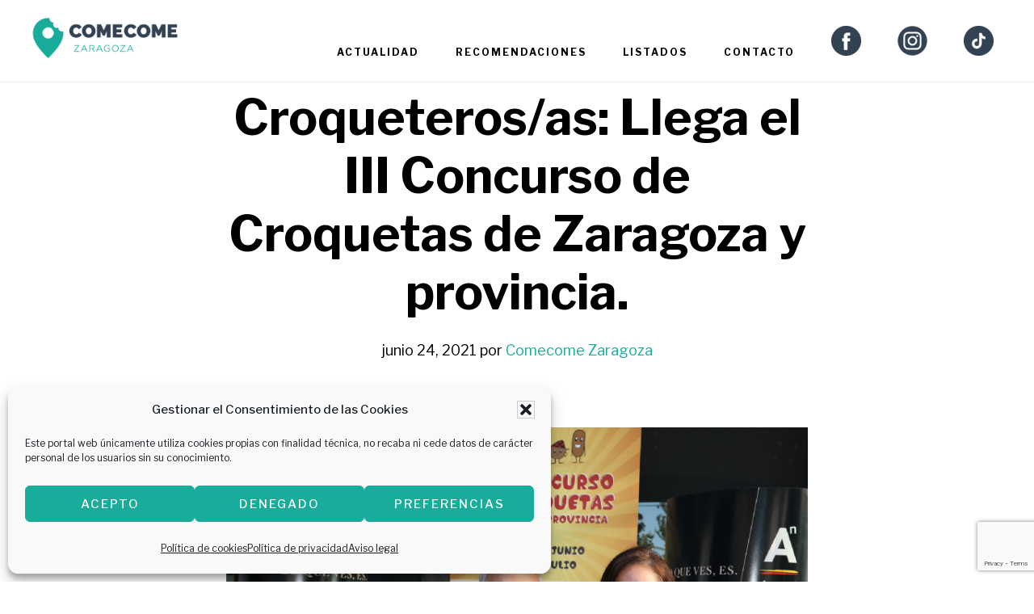

--- FILE ---
content_type: text/html; charset=UTF-8
request_url: https://comecomezaragoza.es/croqueteros-as-llega-el-iii-concurso-de-croquetas-de-zaragoza-y-provincia/
body_size: 14803
content:
<!DOCTYPE html>
<html lang="es">
<head >
<meta charset="UTF-8" />
<meta name="viewport" content="width=device-width, initial-scale=1" />
<meta name='robots' content='index, follow, max-image-preview:large, max-snippet:-1, max-video-preview:-1' />

	<!-- This site is optimized with the Yoast SEO plugin v26.8 - https://yoast.com/product/yoast-seo-wordpress/ -->
	<title>Croqueteros/as: Llega el III Concurso de Croquetas de Zaragoza y provincia. &#8902; Comecome Zaragoza</title>
	<meta name="description" content="Del 24 de junio al 4 de julio más de setenta croquetas competirán en este Concurso por convertirse en la mejor de la provincia de Zaragoza." />
	<link rel="canonical" href="https://comecomezaragoza.es/croqueteros-as-llega-el-iii-concurso-de-croquetas-de-zaragoza-y-provincia/" />
	<meta property="og:locale" content="es_ES" />
	<meta property="og:type" content="article" />
	<meta property="og:title" content="Croqueteros/as: Llega el III Concurso de Croquetas de Zaragoza y provincia. &#8902; Comecome Zaragoza" />
	<meta property="og:description" content="Del 24 de junio al 4 de julio más de setenta croquetas competirán en este Concurso por convertirse en la mejor de la provincia de Zaragoza." />
	<meta property="og:url" content="https://comecomezaragoza.es/croqueteros-as-llega-el-iii-concurso-de-croquetas-de-zaragoza-y-provincia/" />
	<meta property="og:site_name" content="Comecome Zaragoza" />
	<meta property="article:publisher" content="https://www.facebook.com/comecomezaragoza/" />
	<meta property="article:published_time" content="2021-06-24T08:35:05+00:00" />
	<meta property="article:modified_time" content="2021-06-24T08:37:35+00:00" />
	<meta property="og:image" content="https://comecomezaragoza.es/wp-content/uploads/2021/06/Croquetas-4.jpg" />
	<meta property="og:image:width" content="1800" />
	<meta property="og:image:height" content="1200" />
	<meta property="og:image:type" content="image/jpeg" />
	<meta name="author" content="Comecome Zaragoza" />
	<meta name="twitter:card" content="summary_large_image" />
	<meta name="twitter:label1" content="Escrito por" />
	<meta name="twitter:data1" content="Comecome Zaragoza" />
	<meta name="twitter:label2" content="Tiempo de lectura" />
	<meta name="twitter:data2" content="3 minutos" />
	<script type="application/ld+json" class="yoast-schema-graph">{"@context":"https://schema.org","@graph":[{"@type":"Article","@id":"https://comecomezaragoza.es/croqueteros-as-llega-el-iii-concurso-de-croquetas-de-zaragoza-y-provincia/#article","isPartOf":{"@id":"https://comecomezaragoza.es/croqueteros-as-llega-el-iii-concurso-de-croquetas-de-zaragoza-y-provincia/"},"author":{"name":"Comecome Zaragoza","@id":"https://comecomezaragoza.es/#/schema/person/2732820ea98ea6983c3f800558c74d6a"},"headline":"Croqueteros/as: Llega el III Concurso de Croquetas de Zaragoza y provincia.","datePublished":"2021-06-24T08:35:05+00:00","dateModified":"2021-06-24T08:37:35+00:00","mainEntityOfPage":{"@id":"https://comecomezaragoza.es/croqueteros-as-llega-el-iii-concurso-de-croquetas-de-zaragoza-y-provincia/"},"wordCount":468,"image":{"@id":"https://comecomezaragoza.es/croqueteros-as-llega-el-iii-concurso-de-croquetas-de-zaragoza-y-provincia/#primaryimage"},"thumbnailUrl":"https://comecomezaragoza.es/wp-content/uploads/2021/06/Croquetas-4.jpg","keywords":["Comer croquetas en zaragoza","concurso de croquetas de zaragoza","croquetas zaragoza","el gastrónomo"],"articleSection":["Actualidad"],"inLanguage":"es"},{"@type":"WebPage","@id":"https://comecomezaragoza.es/croqueteros-as-llega-el-iii-concurso-de-croquetas-de-zaragoza-y-provincia/","url":"https://comecomezaragoza.es/croqueteros-as-llega-el-iii-concurso-de-croquetas-de-zaragoza-y-provincia/","name":"Croqueteros/as: Llega el III Concurso de Croquetas de Zaragoza y provincia. &#8902; Comecome Zaragoza","isPartOf":{"@id":"https://comecomezaragoza.es/#website"},"primaryImageOfPage":{"@id":"https://comecomezaragoza.es/croqueteros-as-llega-el-iii-concurso-de-croquetas-de-zaragoza-y-provincia/#primaryimage"},"image":{"@id":"https://comecomezaragoza.es/croqueteros-as-llega-el-iii-concurso-de-croquetas-de-zaragoza-y-provincia/#primaryimage"},"thumbnailUrl":"https://comecomezaragoza.es/wp-content/uploads/2021/06/Croquetas-4.jpg","datePublished":"2021-06-24T08:35:05+00:00","dateModified":"2021-06-24T08:37:35+00:00","author":{"@id":"https://comecomezaragoza.es/#/schema/person/2732820ea98ea6983c3f800558c74d6a"},"description":"Del 24 de junio al 4 de julio más de setenta croquetas competirán en este Concurso por convertirse en la mejor de la provincia de Zaragoza.","inLanguage":"es","potentialAction":[{"@type":"ReadAction","target":["https://comecomezaragoza.es/croqueteros-as-llega-el-iii-concurso-de-croquetas-de-zaragoza-y-provincia/"]}]},{"@type":"ImageObject","inLanguage":"es","@id":"https://comecomezaragoza.es/croqueteros-as-llega-el-iii-concurso-de-croquetas-de-zaragoza-y-provincia/#primaryimage","url":"https://comecomezaragoza.es/wp-content/uploads/2021/06/Croquetas-4.jpg","contentUrl":"https://comecomezaragoza.es/wp-content/uploads/2021/06/Croquetas-4.jpg","width":1800,"height":1200,"caption":"Concurso Croquetas"},{"@type":"WebSite","@id":"https://comecomezaragoza.es/#website","url":"https://comecomezaragoza.es/","name":"Comecome Zaragoza","description":"Guía gastronómica de Zaragoza: bares, eventos gastronómicos y restaurantes en Zaragoza","potentialAction":[{"@type":"SearchAction","target":{"@type":"EntryPoint","urlTemplate":"https://comecomezaragoza.es/?s={search_term_string}"},"query-input":{"@type":"PropertyValueSpecification","valueRequired":true,"valueName":"search_term_string"}}],"inLanguage":"es"},{"@type":"Person","@id":"https://comecomezaragoza.es/#/schema/person/2732820ea98ea6983c3f800558c74d6a","name":"Comecome Zaragoza","image":{"@type":"ImageObject","inLanguage":"es","@id":"https://comecomezaragoza.es/#/schema/person/image/","url":"https://secure.gravatar.com/avatar/6d87b6ddfe81179ccf08ed5b4a3b5dbc4ee7d3d584b229d8ff2ad69920aa386a?s=96&d=mm&r=g","contentUrl":"https://secure.gravatar.com/avatar/6d87b6ddfe81179ccf08ed5b4a3b5dbc4ee7d3d584b229d8ff2ad69920aa386a?s=96&d=mm&r=g","caption":"Comecome Zaragoza"},"url":"https://comecomezaragoza.es/author/social/"}]}</script>
	<!-- / Yoast SEO plugin. -->


<link rel='dns-prefetch' href='//fonts.googleapis.com' />
<link rel='dns-prefetch' href='//code.ionicframework.com' />
<link rel="alternate" type="application/rss+xml" title="Comecome Zaragoza &raquo; Feed" href="https://comecomezaragoza.es/feed/" />
<link rel="alternate" type="application/rss+xml" title="Comecome Zaragoza &raquo; Feed de los comentarios" href="https://comecomezaragoza.es/comments/feed/" />
<script id="wpp-js" src="https://comecomezaragoza.es/wp-content/plugins/wordpress-popular-posts/assets/js/wpp.js?ver=7.3.6" data-sampling="1" data-sampling-rate="1" data-api-url="https://comecomezaragoza.es/wp-json/wordpress-popular-posts" data-post-id="12663" data-token="43f2475ff6" data-lang="0" data-debug="1"></script>
<link rel="alternate" title="oEmbed (JSON)" type="application/json+oembed" href="https://comecomezaragoza.es/wp-json/oembed/1.0/embed?url=https%3A%2F%2Fcomecomezaragoza.es%2Fcroqueteros-as-llega-el-iii-concurso-de-croquetas-de-zaragoza-y-provincia%2F" />
<link rel="alternate" title="oEmbed (XML)" type="text/xml+oembed" href="https://comecomezaragoza.es/wp-json/oembed/1.0/embed?url=https%3A%2F%2Fcomecomezaragoza.es%2Fcroqueteros-as-llega-el-iii-concurso-de-croquetas-de-zaragoza-y-provincia%2F&#038;format=xml" />
<style id='wp-img-auto-sizes-contain-inline-css'>
img:is([sizes=auto i],[sizes^="auto," i]){contain-intrinsic-size:3000px 1500px}
/*# sourceURL=wp-img-auto-sizes-contain-inline-css */
</style>
<link rel='stylesheet' id='infinity-pro-css' href='https://comecomezaragoza.es/wp-content/themes/infinity-pro/style.css?ver=1.3.2' media='all' />
<style id='infinity-pro-inline-css'>


		a,
		.entry-title a:focus,
		.entry-title a:hover,
		.featured-content .entry-meta a:focus,
		.featured-content .entry-meta a:hover,
		.front-page .genesis-nav-menu a:focus,
		.front-page .genesis-nav-menu a:hover,
		.front-page .offscreen-content-icon button:focus,
		.front-page .offscreen-content-icon button:hover,
		.front-page .white .genesis-nav-menu a:focus,
		.front-page .white .genesis-nav-menu a:hover,
		.genesis-nav-menu a:focus,
		.genesis-nav-menu a:hover,
		.genesis-nav-menu .current-menu-item > a,
		.genesis-nav-menu .sub-menu .current-menu-item > a:focus,
		.genesis-nav-menu .sub-menu .current-menu-item > a:hover,
		.genesis-responsive-menu .genesis-nav-menu a:focus,
		.genesis-responsive-menu .genesis-nav-menu a:hover,
		.menu-toggle:focus,
		.menu-toggle:hover,
		.offscreen-content button:hover,
		.offscreen-content-icon button:hover,
		.site-footer a:focus,
		.site-footer a:hover,
		.sub-menu-toggle:focus,
		.sub-menu-toggle:hover {
			color: #1aac9b;
		}

		button,
		input[type="button"],
		input[type="reset"],
		input[type="select"],
		input[type="submit"],
		.button,
		.enews-widget input:hover[type="submit"],
		.front-page-1 a.button,
		.front-page-3 a.button,
		.front-page-5 a.button,
		.front-page-7 a.button,
		.footer-widgets .button:hover {
			background-color: #1aac9b;
			color: #000000;
		}

		
.has-accent-color {
	color: #1aac9b !important;
}

.has-accent-background-color {
	background-color: #1aac9b !important;
}

.content .wp-block-button .wp-block-button__link:focus,
.content .wp-block-button .wp-block-button__link:hover {
	background-color: #1aac9b !important;
	color: #fff;
}

.content .wp-block-button.is-style-outline .wp-block-button__link:focus,
.content .wp-block-button.is-style-outline .wp-block-button__link:hover {
	border-color: #1aac9b !important;
	color: #1aac9b !important;
}


.entry-content .wp-block-pullquote.is-style-solid-color {
	background-color: #1aac9b;
}

/*# sourceURL=infinity-pro-inline-css */
</style>
<style id='wp-emoji-styles-inline-css'>

	img.wp-smiley, img.emoji {
		display: inline !important;
		border: none !important;
		box-shadow: none !important;
		height: 1em !important;
		width: 1em !important;
		margin: 0 0.07em !important;
		vertical-align: -0.1em !important;
		background: none !important;
		padding: 0 !important;
	}
/*# sourceURL=wp-emoji-styles-inline-css */
</style>
<link rel='stylesheet' id='contact-form-7-css' href='https://comecomezaragoza.es/wp-content/plugins/contact-form-7/includes/css/styles.css?ver=6.1.4' media='all' />
<link rel='stylesheet' id='cmplz-general-css' href='https://comecomezaragoza.es/wp-content/plugins/complianz-gdpr/assets/css/cookieblocker.min.css?ver=1765953493' media='all' />
<link rel='stylesheet' id='wordpress-popular-posts-css-css' href='https://comecomezaragoza.es/wp-content/plugins/wordpress-popular-posts/assets/css/wpp.css?ver=7.3.6' media='all' />
<link rel='stylesheet' id='infinity-fonts-css' href='//fonts.googleapis.com/css?family=Cormorant+Garamond%3A400%2C400i%2C700%7CRaleway%3A700&#038;ver=1.3.2' media='all' />
<link rel='stylesheet' id='infinity-ionicons-css' href='//code.ionicframework.com/ionicons/2.0.1/css/ionicons.min.css?ver=1.3.2' media='all' />
<link rel='stylesheet' id='infinity-pro-gutenberg-css' href='https://comecomezaragoza.es/wp-content/themes/infinity-pro/lib/gutenberg/front-end.css?ver=1.3.2' media='all' />
<link rel='stylesheet' id='flick-css' href='https://comecomezaragoza.es/wp-content/plugins/mailchimp/assets/css/flick/flick.css?ver=2.0.1' media='all' />
<link rel='stylesheet' id='mailchimp_sf_main_css-css' href='https://comecomezaragoza.es/wp-content/plugins/mailchimp/assets/css/frontend.css?ver=2.0.1' media='all' />
<script src="https://comecomezaragoza.es/wp-includes/js/jquery/jquery.min.js?ver=3.7.1" id="jquery-core-js"></script>
<script src="https://comecomezaragoza.es/wp-includes/js/jquery/jquery-migrate.min.js?ver=3.4.1" id="jquery-migrate-js"></script>
<script></script><link rel="https://api.w.org/" href="https://comecomezaragoza.es/wp-json/" /><link rel="alternate" title="JSON" type="application/json" href="https://comecomezaragoza.es/wp-json/wp/v2/posts/12663" /><link rel="EditURI" type="application/rsd+xml" title="RSD" href="https://comecomezaragoza.es/xmlrpc.php?rsd" />
<meta name="generator" content="WordPress 6.9" />
<link rel='shortlink' href='https://comecomezaragoza.es/?p=12663' />
			<style>.cmplz-hidden {
					display: none !important;
				}</style>            <style id="wpp-loading-animation-styles">@-webkit-keyframes bgslide{from{background-position-x:0}to{background-position-x:-200%}}@keyframes bgslide{from{background-position-x:0}to{background-position-x:-200%}}.wpp-widget-block-placeholder,.wpp-shortcode-placeholder{margin:0 auto;width:60px;height:3px;background:#dd3737;background:linear-gradient(90deg,#dd3737 0%,#571313 10%,#dd3737 100%);background-size:200% auto;border-radius:3px;-webkit-animation:bgslide 1s infinite linear;animation:bgslide 1s infinite linear}</style>
            <style type="text/css">.site-title a { background: url(https://comecomezaragoza.es/wp-content/uploads/2023/11/1-1.png) no-repeat !important; }</style>
<link rel="preconnect" href="https://fonts.googleapis.com">
<link rel="preconnect" href="https://fonts.gstatic.com" crossorigin>
<link href="https://fonts.googleapis.com/css2?family=Libre+Franklin:wght@100;200;300;400;500;600;700;800&display=swap" rel="stylesheet"> <meta name="generator" content="Powered by WPBakery Page Builder - drag and drop page builder for WordPress."/>
<link rel="icon" href="https://comecomezaragoza.es/wp-content/uploads/2019/09/cropped-favicon-32x32.png" sizes="32x32" />
<link rel="icon" href="https://comecomezaragoza.es/wp-content/uploads/2019/09/cropped-favicon-192x192.png" sizes="192x192" />
<link rel="apple-touch-icon" href="https://comecomezaragoza.es/wp-content/uploads/2019/09/cropped-favicon-180x180.png" />
<meta name="msapplication-TileImage" content="https://comecomezaragoza.es/wp-content/uploads/2019/09/cropped-favicon-270x270.png" />
		<style id="wp-custom-css">
			.columna-vinarroz{
	    background-color: #f6f6f6;
   		border: 1px solid #1aac9b;
	    display: flex;
			flex-direction: column;
			margin: 20px 0px;
			padding: 20px
}
.columna-vinarroz h3{
	    font-size: 26px;
}
.columna-vinarroz{
	    font-size: 16px;
}
.columna-vinarroz img{
	    width: 150px
}
.columna-vinarroz br{
	    display: none
}
		</style>
		<noscript><style> .wpb_animate_when_almost_visible { opacity: 1; }</style></noscript></head>
<body data-rsssl=1 data-cmplz=1 class="wp-singular post-template-default single single-post postid-12663 single-format-standard wp-embed-responsive wp-theme-genesis wp-child-theme-infinity-pro custom-header header-image header-full-width full-width-content genesis-breadcrumbs-hidden genesis-footer-widgets-visible wpb-js-composer js-comp-ver-8.5 vc_responsive"><div class="site-container"><ul class="genesis-skip-link"><li><a href="#genesis-content" class="screen-reader-shortcut"> Saltar al contenido principal</a></li><li><a href="#genesis-footer-widgets" class="screen-reader-shortcut"> Saltar al pie de página</a></li></ul><header class="site-header"><div class="wrap"><div class="title-area"><p class="site-title"><a href="https://comecomezaragoza.es/">Comecome Zaragoza</a></p><p class="site-description">Guía gastronómica de Zaragoza: bares, eventos gastronómicos y restaurantes en Zaragoza</p></div><nav class="nav-primary" aria-label="Principal" id="genesis-nav-primary"><div class="wrap"><ul id="menu-nuevo-comecome" class="menu genesis-nav-menu menu-primary js-superfish"><li id="menu-item-9171" class="menu-item menu-item-type-post_type menu-item-object-page menu-item-9171"><a href="https://comecomezaragoza.es/actualidad/"><span >Actualidad</span></a></li>
<li id="menu-item-9136" class="menu-item menu-item-type-post_type menu-item-object-page menu-item-9136"><a href="https://comecomezaragoza.es/recomendaciones/"><span >Recomendaciones</span></a></li>
<li id="menu-item-12020" class="menu-item menu-item-type-post_type menu-item-object-page menu-item-12020"><a href="https://comecomezaragoza.es/listados/"><span >Listados</span></a></li>
<li id="menu-item-10034" class="menu-item menu-item-type-post_type menu-item-object-page menu-item-10034"><a href="https://comecomezaragoza.es/contacto/"><span >Contacto</span></a></li>
<li id="menu-item-14307" class="menu-item menu-item-type-custom menu-item-object-custom menu-item-14307"><a target="_blank" href="https://www.facebook.com/comecomezaragoza"><span ><img src="https://comecomezaragoza.es/wp-content/uploads/2022/03/facebook.png"></span></a></li>
<li id="menu-item-14308" class="menu-item menu-item-type-custom menu-item-object-custom menu-item-14308"><a target="_blank" href="https://www.instagram.com/comecomezgz"><span ><img src="https://comecomezaragoza.es/wp-content/uploads/2022/03/instagram.png"></span></a></li>
<li id="menu-item-14309" class="menu-item menu-item-type-custom menu-item-object-custom menu-item-14309"><a target="_blank" href="https://www.tiktok.com/@comecomezgz"><span ><img src="https://comecomezaragoza.es/wp-content/uploads/2022/03/tiktok.png"></span></a></li>
</ul></div></nav></div></header><div class="site-inner"><div class="content-sidebar-wrap"><main class="content" id="genesis-content"><article class="post-12663 post type-post status-publish format-standard has-post-thumbnail category-actualidad tag-comer-croquetas-en-zaragoza tag-concurso-de-croquetas-de-zaragoza tag-croquetas-zaragoza tag-el-gastronomo entry" aria-label="Croqueteros/as: Llega el III Concurso de Croquetas de Zaragoza y provincia."><header class="entry-header"><h1 class="entry-title">Croqueteros/as: Llega el III Concurso de Croquetas de Zaragoza y provincia.</h1>
<p class="entry-meta"><time class="entry-time">junio 24, 2021</time> por <span class="entry-author"><a href="https://comecomezaragoza.es/author/social/" class="entry-author-link" rel="author"><span class="entry-author-name">Comecome Zaragoza</span></a></span> </p></header><a href="https://comecomezaragoza.es/croqueteros-as-llega-el-iii-concurso-de-croquetas-de-zaragoza-y-provincia/" rel="bookmark"><img width="1800" height="1200" src="https://comecomezaragoza.es/wp-content/uploads/2021/06/Croquetas-4.jpg" class="post-image" alt="Concurso Croquetas" decoding="async" srcset="https://comecomezaragoza.es/wp-content/uploads/2021/06/Croquetas-4.jpg 1800w, https://comecomezaragoza.es/wp-content/uploads/2021/06/Croquetas-4-300x200.jpg 300w, https://comecomezaragoza.es/wp-content/uploads/2021/06/Croquetas-4-1024x683.jpg 1024w, https://comecomezaragoza.es/wp-content/uploads/2021/06/Croquetas-4-768x512.jpg 768w, https://comecomezaragoza.es/wp-content/uploads/2021/06/Croquetas-4-1536x1024.jpg 1536w" sizes="(max-width: 1800px) 100vw, 1800px" /></a><div class="entry-content"><h4><strong>Del viernes 25 de junio al domingo 4 de julio, más de setenta croquetas competirán por convertirse en la mejor de la provincia de Zaragoza, en una edición del Concurso de Croquetas con interesantes novedades</strong></h4>
<p>Este miércoles 23 se ha presentado en el <a href="https://www.hotelzentralzaragoza.com/">Hotel Zentral AVE</a> de Zaragoza el <a href="https://www.el-gastronomo.com/concurso-de-croquetas/"><strong>III Concurso de Croquetas de la provincia de Zaragoza</strong></a>, que tendrá lugar entre el <strong>25 de junio y el 4 de julio</strong>. Establecimientos, de Zaragoza capital, pero también de Utebo, Morata de Jalón, Alagón y Fuendejalón competirán por hacerse con el premio a la <strong>mejor croqueta de las categorías Tradicional, Innovadora, Elaborada con Alimentos de Aragón y Apta para celiacos</strong>; con el nuevo premio incorporado este año, a la <strong>Mejor croqueta elaborada con cervezas Ambar</strong> o con el máximo galardón a la <strong>Mejor croqueta de Zaragoza</strong>.</p>
<p>Para conseguirlo, los contendientes deberán exponerse al juicio del <strong>jurado popular</strong> ―los clientes― que durante los diez días del concurso votarán sus propuestas predilectas en las urnas ubicadas en los establecimientos, pudiendo optar, además, a numerosos premios gastronómicos ocultos en los “rasca y gana” de las papeletas. Como otra de las novedades incorporadas en esta edición, al jurado popular se sumará un “<strong>Superjurado de tapadillo</strong>”, que recorrerá de incógnito los bares y restaurantes participantes valorando las croquetas. Combinando ambos veredictos se seleccionarán los afortunados que podrán acceder a la Gran Final, en la que un jurado catador profesional decidirá el palmarés final.</p>
<p>La periodista de El Gastrónomo Zaragozano, Cristina Arguilé, que ha oficiado como conductora del acto, tras agradecer a Alberto Ascaso, director del Hotel Zentral AVE, y a todo su equipo la acogida, ha invitado al escenario a Pablo Fernández, director de Makro Zaragoza, que patrocina el gran premio a la Mejor Croqueta de Zaragoza, dotado de 500 euros. El director de Makro Zaragoza se ha mostrado muy satisfecho por poder continuar colaborando con “iniciativas como esta, que son muy importantes para el sector hostelero, para volver a atraer clientes a sus negocios”.</p>
<figure id="attachment_12669" aria-describedby="caption-attachment-12669" style="width: 1024px" class="wp-caption alignnone"><img decoding="async" class="wp-image-12669 size-large" src="https://comecomezaragoza.es/wp-content/uploads/2021/06/CML_8271-1024x638.jpg" alt="" width="1024" height="638" srcset="https://comecomezaragoza.es/wp-content/uploads/2021/06/CML_8271-1024x638.jpg 1024w, https://comecomezaragoza.es/wp-content/uploads/2021/06/CML_8271-300x187.jpg 300w, https://comecomezaragoza.es/wp-content/uploads/2021/06/CML_8271-768x478.jpg 768w, https://comecomezaragoza.es/wp-content/uploads/2021/06/CML_8271-1536x957.jpg 1536w, https://comecomezaragoza.es/wp-content/uploads/2021/06/CML_8271.jpg 1575w" sizes="(max-width: 1024px) 100vw, 1024px" /><figcaption id="caption-attachment-12669" class="wp-caption-text"><em>Organizadores y patrocinadores del III Concurso de Croquetas de Zaragoza y provincia</em></figcaption></figure>
<p>El Concurso de Croquetas de Zaragoza y provincia está organizado por <a href="https://www.el-gastronomo.com/"><strong>El Gastrónomo Zaragozano</strong></a>, producido por <a href="https://www.almozara.com/"><strong>Agencia Almozara</strong></a> y cuenta con el patrocinio de <a href="https://aragonalimentosnobles.es/"><strong>Aragón, alimentos nobles</strong></a><strong>, </strong><a href="https://www.makro.es/tiendas/zaragoza"><strong>Makro,</strong></a> <a href="https://ambar.com/"><strong>Cervezas Ámbar</strong></a><strong>, </strong><a href="https://www.sanvalero.com/particular/"><strong>Bodega Particular de San Valero</strong></a><strong>, </strong>y la colaboración de <a href="https://www.valdepablo.com/es/"><strong>Vermut Valdepablo</strong></a><strong>, </strong><a href="https://www.almazaramagallon.com/"><strong>Almazara La Olivera de Magallón</strong></a><strong>, </strong><a href="https://frutasjaviermene.com/"><strong>Frutas Javier Mené</strong></a><strong>, </strong><a href="http://www.viajesnoetravel.com/"><strong>Viajes Noé Travel</strong></a> y <a href="https://www.enjoyzaragoza.es/"><strong>Enjoy Zaragoza</strong></a> y <a href="https://labuenavidaenzaragoza.com/"><strong>La Buena Vida en Zaragoza</strong></a>, como social media partners.</p>
<p>Puedes consultar toda la información sobre <strong>establecimientos participantes y especialidades presentadas</strong> en <strong><a href="https://www.el-gastronomo.com/concurso-de-croquetas/">la web de El Gastrónomo</a></strong></p>
</div><footer class="entry-footer"><p class="entry-meta"><span class="entry-categories">Publicado en: <a href="https://comecomezaragoza.es/category/actualidad/" rel="category tag">Actualidad</a></span> <span class="entry-tags">Etiquetado como: <a href="https://comecomezaragoza.es/tag/comer-croquetas-en-zaragoza/" rel="tag">Comer croquetas en zaragoza</a>, <a href="https://comecomezaragoza.es/tag/concurso-de-croquetas-de-zaragoza/" rel="tag">concurso de croquetas de zaragoza</a>, <a href="https://comecomezaragoza.es/tag/croquetas-zaragoza/" rel="tag">croquetas zaragoza</a>, <a href="https://comecomezaragoza.es/tag/el-gastronomo/" rel="tag">el gastrónomo</a></span></p></footer></article></main></div></div><div class="footer-widgets" id="genesis-footer-widgets"><h2 class="genesis-sidebar-title screen-reader-text">Footer</h2><div class="wrap"><div class="widget-area footer-widgets-1 footer-widget-area"><section id="custom_html-16" class="widget_text widget widget_custom_html"><div class="widget_text widget-wrap"><div class="textwidget custom-html-widget"><p style="font-size:24px!important; font-weight:bold!important">CONTACTO</p>

<p>hola@comecomezaragoza.es <br>
C. de Mariano Barbasán, 16, 50009 Zaragoza</p></div></div></section>
<section id="nav_menu-2" class="widget widget_nav_menu"><div class="widget-wrap"><div class="menu-avisos-container"><ul id="menu-avisos" class="menu"><li id="menu-item-9113" class="menu-item menu-item-type-post_type menu-item-object-page menu-item-9113"><a href="https://comecomezaragoza.es/aviso-legal/">Aviso legal</a></li>
<li id="menu-item-9112" class="menu-item menu-item-type-post_type menu-item-object-page menu-item-privacy-policy menu-item-9112"><a rel="privacy-policy" href="https://comecomezaragoza.es/politica-de-privacidad/">Política de privacidad</a></li>
</ul></div></div></section>
</div><div class="widget-area footer-widgets-2 footer-widget-area"><section id="text-25" class="widget widget_text"><div class="widget-wrap">			<div class="textwidget"><p><img loading="lazy" decoding="async" src="https://comecomezaragoza.es/wp-content/uploads/2022/07/Captura-de-pantalla-2022-07-20-a-las-8.52.29-e1658300038616.png" alt="" width="300" height="81" class="alignnone size-full wp-image-14735" /><br />
<strong>PREMIO AL MEJOR PROYECTO DIGITAL</strong><br />
ARAGÓN EN LA RED 2022</p>
</div>
		</div></section>
<section id="text-7" class="widget widget_text"><div class="widget-wrap">			<div class="textwidget"><div class="column1 footer_bottom_column">
<div class="column_inner">
<div class="footer_bottom">
<div class="textwidget" style="color: white;"><strong>Diseñado por <a style="color: white;" href="https://balboamedia.es/" target="_blank" rel="noopener noreferrer">Balboa Media, marketing online en Zaragoza</a></strong></div>
</div>
</div>
</div>
</div>
		</div></section>
</div><div class="widget-area footer-widgets-3 footer-widget-area"><section id="text-26" class="widget widget_text"><div class="widget-wrap">			<div class="textwidget"><p><img loading="lazy" decoding="async" src="https://comecomezaragoza.es/wp-content/uploads/2022/07/Gastromania-LOGO-blaco-e1658386697770.png" alt="" width="129" height="81" class="alignnone size-full wp-image-14736" /><br />
<strong>PREMIO AL MEJOR CONTENIDO</strong><br />
GASTROMANÍA 2018</p>
</div>
		</div></section>
</div></div></div><footer class="site-footer"><div class="wrap"><p>Copyright &#xA9;&nbsp;2026 · <strong>Diseñado por&nbsp;<a style="color: white" href="https://balboamedia.es/" target="_blank" rel="noopener noreferrer">Balboa Media, marketing online en Zaragoza</a></strong></p></div></footer></div><script type="speculationrules">
{"prefetch":[{"source":"document","where":{"and":[{"href_matches":"/*"},{"not":{"href_matches":["/wp-*.php","/wp-admin/*","/wp-content/uploads/*","/wp-content/*","/wp-content/plugins/*","/wp-content/themes/infinity-pro/*","/wp-content/themes/genesis/*","/*\\?(.+)"]}},{"not":{"selector_matches":"a[rel~=\"nofollow\"]"}},{"not":{"selector_matches":".no-prefetch, .no-prefetch a"}}]},"eagerness":"conservative"}]}
</script>

<!-- Consent Management powered by Complianz | GDPR/CCPA Cookie Consent https://wordpress.org/plugins/complianz-gdpr -->
<div id="cmplz-cookiebanner-container"><div class="cmplz-cookiebanner cmplz-hidden banner-1 bottom-right-minimal optin cmplz-bottom-left cmplz-categories-type-visible" aria-modal="true" data-nosnippet="true" role="dialog" aria-live="polite" aria-labelledby="cmplz-header-1-optin" aria-describedby="cmplz-message-1-optin">
	<div class="cmplz-header">
		<div class="cmplz-logo"></div>
		<div class="cmplz-title" id="cmplz-header-1-optin">Gestionar el Consentimiento de las Cookies</div>
		<div class="cmplz-close" tabindex="0" role="button" aria-label="Cerrar ventana">
			<svg aria-hidden="true" focusable="false" data-prefix="fas" data-icon="times" class="svg-inline--fa fa-times fa-w-11" role="img" xmlns="http://www.w3.org/2000/svg" viewBox="0 0 352 512"><path fill="currentColor" d="M242.72 256l100.07-100.07c12.28-12.28 12.28-32.19 0-44.48l-22.24-22.24c-12.28-12.28-32.19-12.28-44.48 0L176 189.28 75.93 89.21c-12.28-12.28-32.19-12.28-44.48 0L9.21 111.45c-12.28 12.28-12.28 32.19 0 44.48L109.28 256 9.21 356.07c-12.28 12.28-12.28 32.19 0 44.48l22.24 22.24c12.28 12.28 32.2 12.28 44.48 0L176 322.72l100.07 100.07c12.28 12.28 32.2 12.28 44.48 0l22.24-22.24c12.28-12.28 12.28-32.19 0-44.48L242.72 256z"></path></svg>
		</div>
	</div>

	<div class="cmplz-divider cmplz-divider-header"></div>
	<div class="cmplz-body">
		<div class="cmplz-message" id="cmplz-message-1-optin">Este portal web únicamente utiliza cookies propias con finalidad técnica, no recaba ni cede datos de carácter personal de los usuarios sin su conocimiento.</div>
		<!-- categories start -->
		<div class="cmplz-categories">
			<details class="cmplz-category cmplz-functional" >
				<summary>
						<span class="cmplz-category-header">
							<span class="cmplz-category-title">Necesarias para el funcionamiento web</span>
							<span class='cmplz-always-active'>
								<span class="cmplz-banner-checkbox">
									<input type="checkbox"
										   id="cmplz-functional-optin"
										   data-category="cmplz_functional"
										   class="cmplz-consent-checkbox cmplz-functional"
										   size="40"
										   value="1"/>
									<label class="cmplz-label" for="cmplz-functional-optin"><span class="screen-reader-text">Necesarias para el funcionamiento web</span></label>
								</span>
								Siempre activo							</span>
							<span class="cmplz-icon cmplz-open">
								<svg xmlns="http://www.w3.org/2000/svg" viewBox="0 0 448 512"  height="18" ><path d="M224 416c-8.188 0-16.38-3.125-22.62-9.375l-192-192c-12.5-12.5-12.5-32.75 0-45.25s32.75-12.5 45.25 0L224 338.8l169.4-169.4c12.5-12.5 32.75-12.5 45.25 0s12.5 32.75 0 45.25l-192 192C240.4 412.9 232.2 416 224 416z"/></svg>
							</span>
						</span>
				</summary>
				<div class="cmplz-description">
					<span class="cmplz-description-functional">El almacenamiento o acceso técnico es estrictamente necesario para el propósito legítimo de permitir el uso de un servicio específico explícitamente solicitado por el abonado o usuario, o con el único propósito de llevar a cabo la transmisión de una comunicación a través de una red de comunicaciones electrónicas.</span>
				</div>
			</details>

			<details class="cmplz-category cmplz-preferences" >
				<summary>
						<span class="cmplz-category-header">
							<span class="cmplz-category-title">Preferencias</span>
							<span class="cmplz-banner-checkbox">
								<input type="checkbox"
									   id="cmplz-preferences-optin"
									   data-category="cmplz_preferences"
									   class="cmplz-consent-checkbox cmplz-preferences"
									   size="40"
									   value="1"/>
								<label class="cmplz-label" for="cmplz-preferences-optin"><span class="screen-reader-text">Preferencias</span></label>
							</span>
							<span class="cmplz-icon cmplz-open">
								<svg xmlns="http://www.w3.org/2000/svg" viewBox="0 0 448 512"  height="18" ><path d="M224 416c-8.188 0-16.38-3.125-22.62-9.375l-192-192c-12.5-12.5-12.5-32.75 0-45.25s32.75-12.5 45.25 0L224 338.8l169.4-169.4c12.5-12.5 32.75-12.5 45.25 0s12.5 32.75 0 45.25l-192 192C240.4 412.9 232.2 416 224 416z"/></svg>
							</span>
						</span>
				</summary>
				<div class="cmplz-description">
					<span class="cmplz-description-preferences">El almacenamiento o acceso técnico es necesario para la finalidad legítima de almacenar preferencias no solicitadas por el abonado o usuario.</span>
				</div>
			</details>

			<details class="cmplz-category cmplz-statistics" >
				<summary>
						<span class="cmplz-category-header">
							<span class="cmplz-category-title">Estadísticas</span>
							<span class="cmplz-banner-checkbox">
								<input type="checkbox"
									   id="cmplz-statistics-optin"
									   data-category="cmplz_statistics"
									   class="cmplz-consent-checkbox cmplz-statistics"
									   size="40"
									   value="1"/>
								<label class="cmplz-label" for="cmplz-statistics-optin"><span class="screen-reader-text">Estadísticas</span></label>
							</span>
							<span class="cmplz-icon cmplz-open">
								<svg xmlns="http://www.w3.org/2000/svg" viewBox="0 0 448 512"  height="18" ><path d="M224 416c-8.188 0-16.38-3.125-22.62-9.375l-192-192c-12.5-12.5-12.5-32.75 0-45.25s32.75-12.5 45.25 0L224 338.8l169.4-169.4c12.5-12.5 32.75-12.5 45.25 0s12.5 32.75 0 45.25l-192 192C240.4 412.9 232.2 416 224 416z"/></svg>
							</span>
						</span>
				</summary>
				<div class="cmplz-description">
					<span class="cmplz-description-statistics">El almacenamiento o acceso técnico que es utilizado exclusivamente con fines estadísticos.</span>
					<span class="cmplz-description-statistics-anonymous">El almacenamiento o acceso técnico que es utilizado exclusivamente con fines estadísticos anónimos. Sin una requerimiento, el cumplimiento voluntario por parte de su proveedor de servicios de Internet, o los registros adicionales de un tercero, la información almacenada o recuperada sólo para este propósito no se puede utilizar para identificarlo.</span>
				</div>
			</details>
			<details class="cmplz-category cmplz-marketing" >
				<summary>
						<span class="cmplz-category-header">
							<span class="cmplz-category-title">Marketing</span>
							<span class="cmplz-banner-checkbox">
								<input type="checkbox"
									   id="cmplz-marketing-optin"
									   data-category="cmplz_marketing"
									   class="cmplz-consent-checkbox cmplz-marketing"
									   size="40"
									   value="1"/>
								<label class="cmplz-label" for="cmplz-marketing-optin"><span class="screen-reader-text">Marketing</span></label>
							</span>
							<span class="cmplz-icon cmplz-open">
								<svg xmlns="http://www.w3.org/2000/svg" viewBox="0 0 448 512"  height="18" ><path d="M224 416c-8.188 0-16.38-3.125-22.62-9.375l-192-192c-12.5-12.5-12.5-32.75 0-45.25s32.75-12.5 45.25 0L224 338.8l169.4-169.4c12.5-12.5 32.75-12.5 45.25 0s12.5 32.75 0 45.25l-192 192C240.4 412.9 232.2 416 224 416z"/></svg>
							</span>
						</span>
				</summary>
				<div class="cmplz-description">
					<span class="cmplz-description-marketing">El almacenamiento o acceso técnico es necesario para crear perfiles de usuario para enviar publicidad, o para rastrear al usuario en un sitio web o en varios sitios web con fines de marketing similares.</span>
				</div>
			</details>
		</div><!-- categories end -->
			</div>

	<div class="cmplz-links cmplz-information">
		<ul>
			<li><a class="cmplz-link cmplz-manage-options cookie-statement" href="#" data-relative_url="#cmplz-manage-consent-container">Administrar opciones</a></li>
			<li><a class="cmplz-link cmplz-manage-third-parties cookie-statement" href="#" data-relative_url="#cmplz-cookies-overview">Gestionar los servicios</a></li>
			<li><a class="cmplz-link cmplz-manage-vendors tcf cookie-statement" href="#" data-relative_url="#cmplz-tcf-wrapper">Gestionar {vendor_count} proveedores</a></li>
			<li><a class="cmplz-link cmplz-external cmplz-read-more-purposes tcf" target="_blank" rel="noopener noreferrer nofollow" href="https://cookiedatabase.org/tcf/purposes/" aria-label="Lee más acerca de los fines de TCF en la base de datos de cookies">Leer más sobre estos propósitos</a></li>
		</ul>
			</div>

	<div class="cmplz-divider cmplz-footer"></div>

	<div class="cmplz-buttons">
		<button class="cmplz-btn cmplz-accept">Acepto</button>
		<button class="cmplz-btn cmplz-deny">Denegado</button>
		<button class="cmplz-btn cmplz-view-preferences">Preferencias</button>
		<button class="cmplz-btn cmplz-save-preferences">Guardar preferencias</button>
		<a class="cmplz-btn cmplz-manage-options tcf cookie-statement" href="#" data-relative_url="#cmplz-manage-consent-container">Preferencias</a>
			</div>

	
	<div class="cmplz-documents cmplz-links">
		<ul>
			<li><a class="cmplz-link cookie-statement" href="#" data-relative_url="">{title}</a></li>
			<li><a class="cmplz-link privacy-statement" href="#" data-relative_url="">{title}</a></li>
			<li><a class="cmplz-link impressum" href="#" data-relative_url="">{title}</a></li>
		</ul>
			</div>
</div>
</div>
					<div id="cmplz-manage-consent" data-nosnippet="true"><button class="cmplz-btn cmplz-hidden cmplz-manage-consent manage-consent-1">Gestionar consentimiento</button>

</div><script src="https://comecomezaragoza.es/wp-includes/js/dist/hooks.min.js?ver=dd5603f07f9220ed27f1" id="wp-hooks-js"></script>
<script src="https://comecomezaragoza.es/wp-includes/js/dist/i18n.min.js?ver=c26c3dc7bed366793375" id="wp-i18n-js"></script>
<script id="wp-i18n-js-after">
wp.i18n.setLocaleData( { 'text direction\u0004ltr': [ 'ltr' ] } );
//# sourceURL=wp-i18n-js-after
</script>
<script src="https://comecomezaragoza.es/wp-content/plugins/contact-form-7/includes/swv/js/index.js?ver=6.1.4" id="swv-js"></script>
<script id="contact-form-7-js-translations">
( function( domain, translations ) {
	var localeData = translations.locale_data[ domain ] || translations.locale_data.messages;
	localeData[""].domain = domain;
	wp.i18n.setLocaleData( localeData, domain );
} )( "contact-form-7", {"translation-revision-date":"2025-12-01 15:45:40+0000","generator":"GlotPress\/4.0.3","domain":"messages","locale_data":{"messages":{"":{"domain":"messages","plural-forms":"nplurals=2; plural=n != 1;","lang":"es"},"This contact form is placed in the wrong place.":["Este formulario de contacto est\u00e1 situado en el lugar incorrecto."],"Error:":["Error:"]}},"comment":{"reference":"includes\/js\/index.js"}} );
//# sourceURL=contact-form-7-js-translations
</script>
<script id="contact-form-7-js-before">
var wpcf7 = {
    "api": {
        "root": "https:\/\/comecomezaragoza.es\/wp-json\/",
        "namespace": "contact-form-7\/v1"
    }
};
//# sourceURL=contact-form-7-js-before
</script>
<script src="https://comecomezaragoza.es/wp-content/plugins/contact-form-7/includes/js/index.js?ver=6.1.4" id="contact-form-7-js"></script>
<script src="https://comecomezaragoza.es/wp-includes/js/hoverIntent.min.js?ver=1.10.2" id="hoverIntent-js"></script>
<script src="https://comecomezaragoza.es/wp-content/themes/genesis/lib/js/menu/superfish.min.js?ver=1.7.10" id="superfish-js"></script>
<script src="https://comecomezaragoza.es/wp-content/themes/genesis/lib/js/menu/superfish.args.min.js?ver=3.6.1" id="superfish-args-js"></script>
<script src="https://comecomezaragoza.es/wp-content/themes/genesis/lib/js/skip-links.min.js?ver=3.6.1" id="skip-links-js"></script>
<script src="https://comecomezaragoza.es/wp-content/themes/infinity-pro/js/match-height.js?ver=0.5.2" id="infinity-match-height-js"></script>
<script src="https://comecomezaragoza.es/wp-content/themes/infinity-pro/js/global.js?ver=1.0.0" id="infinity-global-js"></script>
<script id="infinity-responsive-menu-js-extra">
var genesis_responsive_menu = {"mainMenu":"Menu","menuIconClass":"ionicons-before ion-ios-drag","subMenu":"Submenu","subMenuIconClass":"ionicons-before ion-chevron-down","menuClasses":{"others":[".nav-primary"]}};
//# sourceURL=infinity-responsive-menu-js-extra
</script>
<script src="https://comecomezaragoza.es/wp-content/themes/infinity-pro/js/responsive-menus.min.js?ver=1.3.2" id="infinity-responsive-menu-js"></script>
<script src="https://comecomezaragoza.es/wp-includes/js/jquery/jquery.form.min.js?ver=4.3.0" id="jquery-form-js"></script>
<script src="https://comecomezaragoza.es/wp-includes/js/jquery/ui/core.min.js?ver=1.13.3" id="jquery-ui-core-js"></script>
<script src="https://comecomezaragoza.es/wp-includes/js/jquery/ui/datepicker.min.js?ver=1.13.3" id="jquery-ui-datepicker-js"></script>
<script id="jquery-ui-datepicker-js-after">
jQuery(function(jQuery){jQuery.datepicker.setDefaults({"closeText":"Cerrar","currentText":"Hoy","monthNames":["enero","febrero","marzo","abril","mayo","junio","julio","agosto","septiembre","octubre","noviembre","diciembre"],"monthNamesShort":["Ene","Feb","Mar","Abr","May","Jun","Jul","Ago","Sep","Oct","Nov","Dic"],"nextText":"Siguiente","prevText":"Anterior","dayNames":["domingo","lunes","martes","mi\u00e9rcoles","jueves","viernes","s\u00e1bado"],"dayNamesShort":["Dom","Lun","Mar","Mi\u00e9","Jue","Vie","S\u00e1b"],"dayNamesMin":["D","L","M","X","J","V","S"],"dateFormat":"MM d, yy","firstDay":1,"isRTL":false});});
//# sourceURL=jquery-ui-datepicker-js-after
</script>
<script id="mailchimp_sf_main_js-js-extra">
var mailchimpSF = {"ajax_url":"https://comecomezaragoza.es/","phone_validation_error":"Please enter a valid phone number."};
//# sourceURL=mailchimp_sf_main_js-js-extra
</script>
<script src="https://comecomezaragoza.es/wp-content/plugins/mailchimp/assets/js/mailchimp.js?ver=2.0.1" id="mailchimp_sf_main_js-js"></script>
<script src="https://www.google.com/recaptcha/api.js?render=6LfkVG4rAAAAAILaitQuwFc8zwCrNYE5ErWnWxnw&amp;ver=3.0" id="google-recaptcha-js"></script>
<script src="https://comecomezaragoza.es/wp-includes/js/dist/vendor/wp-polyfill.min.js?ver=3.15.0" id="wp-polyfill-js"></script>
<script id="wpcf7-recaptcha-js-before">
var wpcf7_recaptcha = {
    "sitekey": "6LfkVG4rAAAAAILaitQuwFc8zwCrNYE5ErWnWxnw",
    "actions": {
        "homepage": "homepage",
        "contactform": "contactform"
    }
};
//# sourceURL=wpcf7-recaptcha-js-before
</script>
<script src="https://comecomezaragoza.es/wp-content/plugins/contact-form-7/modules/recaptcha/index.js?ver=6.1.4" id="wpcf7-recaptcha-js"></script>
<script id="cmplz-cookiebanner-js-extra">
var complianz = {"prefix":"cmplz_","user_banner_id":"1","set_cookies":[],"block_ajax_content":"","banner_version":"35","version":"7.4.4.2","store_consent":"","do_not_track_enabled":"","consenttype":"optin","region":"eu","geoip":"","dismiss_timeout":"","disable_cookiebanner":"","soft_cookiewall":"","dismiss_on_scroll":"","cookie_expiry":"365","url":"https://comecomezaragoza.es/wp-json/complianz/v1/","locale":"lang=es&locale=es_ES","set_cookies_on_root":"","cookie_domain":"","current_policy_id":"37","cookie_path":"/","categories":{"statistics":"estad\u00edsticas","marketing":"m\u00e1rketing"},"tcf_active":"","placeholdertext":"Haz clic para aceptar cookies de marketing y permitir este contenido","css_file":"https://comecomezaragoza.es/wp-content/uploads/complianz/css/banner-{banner_id}-{type}.css?v=35","page_links":{"eu":{"cookie-statement":{"title":"Pol\u00edtica de cookies","url":"https://comecomezaragoza.es/politica-de-cookies/"},"privacy-statement":{"title":"Pol\u00edtica de privacidad","url":"https://comecomezaragoza.es/politica-de-privacidad/"},"impressum":{"title":"Aviso legal","url":"https://comecomezaragoza.es/aviso-legal/"}},"us":{"impressum":{"title":"Aviso legal","url":"https://comecomezaragoza.es/aviso-legal/"}},"uk":{"impressum":{"title":"Aviso legal","url":"https://comecomezaragoza.es/aviso-legal/"}},"ca":{"impressum":{"title":"Aviso legal","url":"https://comecomezaragoza.es/aviso-legal/"}},"au":{"impressum":{"title":"Aviso legal","url":"https://comecomezaragoza.es/aviso-legal/"}},"za":{"impressum":{"title":"Aviso legal","url":"https://comecomezaragoza.es/aviso-legal/"}},"br":{"impressum":{"title":"Aviso legal","url":"https://comecomezaragoza.es/aviso-legal/"}}},"tm_categories":"","forceEnableStats":"","preview":"","clean_cookies":"","aria_label":"Haz clic para aceptar cookies de marketing y permitir este contenido"};
//# sourceURL=cmplz-cookiebanner-js-extra
</script>
<script defer src="https://comecomezaragoza.es/wp-content/plugins/complianz-gdpr/cookiebanner/js/complianz.min.js?ver=1765953493" id="cmplz-cookiebanner-js"></script>
<script id="wp-emoji-settings" type="application/json">
{"baseUrl":"https://s.w.org/images/core/emoji/17.0.2/72x72/","ext":".png","svgUrl":"https://s.w.org/images/core/emoji/17.0.2/svg/","svgExt":".svg","source":{"concatemoji":"https://comecomezaragoza.es/wp-includes/js/wp-emoji-release.min.js?ver=6.9"}}
</script>
<script type="module">
/*! This file is auto-generated */
const a=JSON.parse(document.getElementById("wp-emoji-settings").textContent),o=(window._wpemojiSettings=a,"wpEmojiSettingsSupports"),s=["flag","emoji"];function i(e){try{var t={supportTests:e,timestamp:(new Date).valueOf()};sessionStorage.setItem(o,JSON.stringify(t))}catch(e){}}function c(e,t,n){e.clearRect(0,0,e.canvas.width,e.canvas.height),e.fillText(t,0,0);t=new Uint32Array(e.getImageData(0,0,e.canvas.width,e.canvas.height).data);e.clearRect(0,0,e.canvas.width,e.canvas.height),e.fillText(n,0,0);const a=new Uint32Array(e.getImageData(0,0,e.canvas.width,e.canvas.height).data);return t.every((e,t)=>e===a[t])}function p(e,t){e.clearRect(0,0,e.canvas.width,e.canvas.height),e.fillText(t,0,0);var n=e.getImageData(16,16,1,1);for(let e=0;e<n.data.length;e++)if(0!==n.data[e])return!1;return!0}function u(e,t,n,a){switch(t){case"flag":return n(e,"\ud83c\udff3\ufe0f\u200d\u26a7\ufe0f","\ud83c\udff3\ufe0f\u200b\u26a7\ufe0f")?!1:!n(e,"\ud83c\udde8\ud83c\uddf6","\ud83c\udde8\u200b\ud83c\uddf6")&&!n(e,"\ud83c\udff4\udb40\udc67\udb40\udc62\udb40\udc65\udb40\udc6e\udb40\udc67\udb40\udc7f","\ud83c\udff4\u200b\udb40\udc67\u200b\udb40\udc62\u200b\udb40\udc65\u200b\udb40\udc6e\u200b\udb40\udc67\u200b\udb40\udc7f");case"emoji":return!a(e,"\ud83e\u1fac8")}return!1}function f(e,t,n,a){let r;const o=(r="undefined"!=typeof WorkerGlobalScope&&self instanceof WorkerGlobalScope?new OffscreenCanvas(300,150):document.createElement("canvas")).getContext("2d",{willReadFrequently:!0}),s=(o.textBaseline="top",o.font="600 32px Arial",{});return e.forEach(e=>{s[e]=t(o,e,n,a)}),s}function r(e){var t=document.createElement("script");t.src=e,t.defer=!0,document.head.appendChild(t)}a.supports={everything:!0,everythingExceptFlag:!0},new Promise(t=>{let n=function(){try{var e=JSON.parse(sessionStorage.getItem(o));if("object"==typeof e&&"number"==typeof e.timestamp&&(new Date).valueOf()<e.timestamp+604800&&"object"==typeof e.supportTests)return e.supportTests}catch(e){}return null}();if(!n){if("undefined"!=typeof Worker&&"undefined"!=typeof OffscreenCanvas&&"undefined"!=typeof URL&&URL.createObjectURL&&"undefined"!=typeof Blob)try{var e="postMessage("+f.toString()+"("+[JSON.stringify(s),u.toString(),c.toString(),p.toString()].join(",")+"));",a=new Blob([e],{type:"text/javascript"});const r=new Worker(URL.createObjectURL(a),{name:"wpTestEmojiSupports"});return void(r.onmessage=e=>{i(n=e.data),r.terminate(),t(n)})}catch(e){}i(n=f(s,u,c,p))}t(n)}).then(e=>{for(const n in e)a.supports[n]=e[n],a.supports.everything=a.supports.everything&&a.supports[n],"flag"!==n&&(a.supports.everythingExceptFlag=a.supports.everythingExceptFlag&&a.supports[n]);var t;a.supports.everythingExceptFlag=a.supports.everythingExceptFlag&&!a.supports.flag,a.supports.everything||((t=a.source||{}).concatemoji?r(t.concatemoji):t.wpemoji&&t.twemoji&&(r(t.twemoji),r(t.wpemoji)))});
//# sourceURL=https://comecomezaragoza.es/wp-includes/js/wp-emoji-loader.min.js
</script>
<script></script><!-- Statistics script Complianz GDPR/CCPA -->
						<script type="text/plain"							data-category="statistics">window['gtag_enable_tcf_support'] = false;
window.dataLayer = window.dataLayer || [];
function gtag(){dataLayer.push(arguments);}
gtag('js', new Date());
gtag('config', '', {
	cookie_flags:'secure;samesite=none',
	
});
</script></body></html>


--- FILE ---
content_type: text/html; charset=utf-8
request_url: https://www.google.com/recaptcha/api2/anchor?ar=1&k=6LfkVG4rAAAAAILaitQuwFc8zwCrNYE5ErWnWxnw&co=aHR0cHM6Ly9jb21lY29tZXphcmFnb3phLmVzOjQ0Mw..&hl=en&v=PoyoqOPhxBO7pBk68S4YbpHZ&size=invisible&anchor-ms=20000&execute-ms=30000&cb=jndc8iswlpdm
body_size: 48838
content:
<!DOCTYPE HTML><html dir="ltr" lang="en"><head><meta http-equiv="Content-Type" content="text/html; charset=UTF-8">
<meta http-equiv="X-UA-Compatible" content="IE=edge">
<title>reCAPTCHA</title>
<style type="text/css">
/* cyrillic-ext */
@font-face {
  font-family: 'Roboto';
  font-style: normal;
  font-weight: 400;
  font-stretch: 100%;
  src: url(//fonts.gstatic.com/s/roboto/v48/KFO7CnqEu92Fr1ME7kSn66aGLdTylUAMa3GUBHMdazTgWw.woff2) format('woff2');
  unicode-range: U+0460-052F, U+1C80-1C8A, U+20B4, U+2DE0-2DFF, U+A640-A69F, U+FE2E-FE2F;
}
/* cyrillic */
@font-face {
  font-family: 'Roboto';
  font-style: normal;
  font-weight: 400;
  font-stretch: 100%;
  src: url(//fonts.gstatic.com/s/roboto/v48/KFO7CnqEu92Fr1ME7kSn66aGLdTylUAMa3iUBHMdazTgWw.woff2) format('woff2');
  unicode-range: U+0301, U+0400-045F, U+0490-0491, U+04B0-04B1, U+2116;
}
/* greek-ext */
@font-face {
  font-family: 'Roboto';
  font-style: normal;
  font-weight: 400;
  font-stretch: 100%;
  src: url(//fonts.gstatic.com/s/roboto/v48/KFO7CnqEu92Fr1ME7kSn66aGLdTylUAMa3CUBHMdazTgWw.woff2) format('woff2');
  unicode-range: U+1F00-1FFF;
}
/* greek */
@font-face {
  font-family: 'Roboto';
  font-style: normal;
  font-weight: 400;
  font-stretch: 100%;
  src: url(//fonts.gstatic.com/s/roboto/v48/KFO7CnqEu92Fr1ME7kSn66aGLdTylUAMa3-UBHMdazTgWw.woff2) format('woff2');
  unicode-range: U+0370-0377, U+037A-037F, U+0384-038A, U+038C, U+038E-03A1, U+03A3-03FF;
}
/* math */
@font-face {
  font-family: 'Roboto';
  font-style: normal;
  font-weight: 400;
  font-stretch: 100%;
  src: url(//fonts.gstatic.com/s/roboto/v48/KFO7CnqEu92Fr1ME7kSn66aGLdTylUAMawCUBHMdazTgWw.woff2) format('woff2');
  unicode-range: U+0302-0303, U+0305, U+0307-0308, U+0310, U+0312, U+0315, U+031A, U+0326-0327, U+032C, U+032F-0330, U+0332-0333, U+0338, U+033A, U+0346, U+034D, U+0391-03A1, U+03A3-03A9, U+03B1-03C9, U+03D1, U+03D5-03D6, U+03F0-03F1, U+03F4-03F5, U+2016-2017, U+2034-2038, U+203C, U+2040, U+2043, U+2047, U+2050, U+2057, U+205F, U+2070-2071, U+2074-208E, U+2090-209C, U+20D0-20DC, U+20E1, U+20E5-20EF, U+2100-2112, U+2114-2115, U+2117-2121, U+2123-214F, U+2190, U+2192, U+2194-21AE, U+21B0-21E5, U+21F1-21F2, U+21F4-2211, U+2213-2214, U+2216-22FF, U+2308-230B, U+2310, U+2319, U+231C-2321, U+2336-237A, U+237C, U+2395, U+239B-23B7, U+23D0, U+23DC-23E1, U+2474-2475, U+25AF, U+25B3, U+25B7, U+25BD, U+25C1, U+25CA, U+25CC, U+25FB, U+266D-266F, U+27C0-27FF, U+2900-2AFF, U+2B0E-2B11, U+2B30-2B4C, U+2BFE, U+3030, U+FF5B, U+FF5D, U+1D400-1D7FF, U+1EE00-1EEFF;
}
/* symbols */
@font-face {
  font-family: 'Roboto';
  font-style: normal;
  font-weight: 400;
  font-stretch: 100%;
  src: url(//fonts.gstatic.com/s/roboto/v48/KFO7CnqEu92Fr1ME7kSn66aGLdTylUAMaxKUBHMdazTgWw.woff2) format('woff2');
  unicode-range: U+0001-000C, U+000E-001F, U+007F-009F, U+20DD-20E0, U+20E2-20E4, U+2150-218F, U+2190, U+2192, U+2194-2199, U+21AF, U+21E6-21F0, U+21F3, U+2218-2219, U+2299, U+22C4-22C6, U+2300-243F, U+2440-244A, U+2460-24FF, U+25A0-27BF, U+2800-28FF, U+2921-2922, U+2981, U+29BF, U+29EB, U+2B00-2BFF, U+4DC0-4DFF, U+FFF9-FFFB, U+10140-1018E, U+10190-1019C, U+101A0, U+101D0-101FD, U+102E0-102FB, U+10E60-10E7E, U+1D2C0-1D2D3, U+1D2E0-1D37F, U+1F000-1F0FF, U+1F100-1F1AD, U+1F1E6-1F1FF, U+1F30D-1F30F, U+1F315, U+1F31C, U+1F31E, U+1F320-1F32C, U+1F336, U+1F378, U+1F37D, U+1F382, U+1F393-1F39F, U+1F3A7-1F3A8, U+1F3AC-1F3AF, U+1F3C2, U+1F3C4-1F3C6, U+1F3CA-1F3CE, U+1F3D4-1F3E0, U+1F3ED, U+1F3F1-1F3F3, U+1F3F5-1F3F7, U+1F408, U+1F415, U+1F41F, U+1F426, U+1F43F, U+1F441-1F442, U+1F444, U+1F446-1F449, U+1F44C-1F44E, U+1F453, U+1F46A, U+1F47D, U+1F4A3, U+1F4B0, U+1F4B3, U+1F4B9, U+1F4BB, U+1F4BF, U+1F4C8-1F4CB, U+1F4D6, U+1F4DA, U+1F4DF, U+1F4E3-1F4E6, U+1F4EA-1F4ED, U+1F4F7, U+1F4F9-1F4FB, U+1F4FD-1F4FE, U+1F503, U+1F507-1F50B, U+1F50D, U+1F512-1F513, U+1F53E-1F54A, U+1F54F-1F5FA, U+1F610, U+1F650-1F67F, U+1F687, U+1F68D, U+1F691, U+1F694, U+1F698, U+1F6AD, U+1F6B2, U+1F6B9-1F6BA, U+1F6BC, U+1F6C6-1F6CF, U+1F6D3-1F6D7, U+1F6E0-1F6EA, U+1F6F0-1F6F3, U+1F6F7-1F6FC, U+1F700-1F7FF, U+1F800-1F80B, U+1F810-1F847, U+1F850-1F859, U+1F860-1F887, U+1F890-1F8AD, U+1F8B0-1F8BB, U+1F8C0-1F8C1, U+1F900-1F90B, U+1F93B, U+1F946, U+1F984, U+1F996, U+1F9E9, U+1FA00-1FA6F, U+1FA70-1FA7C, U+1FA80-1FA89, U+1FA8F-1FAC6, U+1FACE-1FADC, U+1FADF-1FAE9, U+1FAF0-1FAF8, U+1FB00-1FBFF;
}
/* vietnamese */
@font-face {
  font-family: 'Roboto';
  font-style: normal;
  font-weight: 400;
  font-stretch: 100%;
  src: url(//fonts.gstatic.com/s/roboto/v48/KFO7CnqEu92Fr1ME7kSn66aGLdTylUAMa3OUBHMdazTgWw.woff2) format('woff2');
  unicode-range: U+0102-0103, U+0110-0111, U+0128-0129, U+0168-0169, U+01A0-01A1, U+01AF-01B0, U+0300-0301, U+0303-0304, U+0308-0309, U+0323, U+0329, U+1EA0-1EF9, U+20AB;
}
/* latin-ext */
@font-face {
  font-family: 'Roboto';
  font-style: normal;
  font-weight: 400;
  font-stretch: 100%;
  src: url(//fonts.gstatic.com/s/roboto/v48/KFO7CnqEu92Fr1ME7kSn66aGLdTylUAMa3KUBHMdazTgWw.woff2) format('woff2');
  unicode-range: U+0100-02BA, U+02BD-02C5, U+02C7-02CC, U+02CE-02D7, U+02DD-02FF, U+0304, U+0308, U+0329, U+1D00-1DBF, U+1E00-1E9F, U+1EF2-1EFF, U+2020, U+20A0-20AB, U+20AD-20C0, U+2113, U+2C60-2C7F, U+A720-A7FF;
}
/* latin */
@font-face {
  font-family: 'Roboto';
  font-style: normal;
  font-weight: 400;
  font-stretch: 100%;
  src: url(//fonts.gstatic.com/s/roboto/v48/KFO7CnqEu92Fr1ME7kSn66aGLdTylUAMa3yUBHMdazQ.woff2) format('woff2');
  unicode-range: U+0000-00FF, U+0131, U+0152-0153, U+02BB-02BC, U+02C6, U+02DA, U+02DC, U+0304, U+0308, U+0329, U+2000-206F, U+20AC, U+2122, U+2191, U+2193, U+2212, U+2215, U+FEFF, U+FFFD;
}
/* cyrillic-ext */
@font-face {
  font-family: 'Roboto';
  font-style: normal;
  font-weight: 500;
  font-stretch: 100%;
  src: url(//fonts.gstatic.com/s/roboto/v48/KFO7CnqEu92Fr1ME7kSn66aGLdTylUAMa3GUBHMdazTgWw.woff2) format('woff2');
  unicode-range: U+0460-052F, U+1C80-1C8A, U+20B4, U+2DE0-2DFF, U+A640-A69F, U+FE2E-FE2F;
}
/* cyrillic */
@font-face {
  font-family: 'Roboto';
  font-style: normal;
  font-weight: 500;
  font-stretch: 100%;
  src: url(//fonts.gstatic.com/s/roboto/v48/KFO7CnqEu92Fr1ME7kSn66aGLdTylUAMa3iUBHMdazTgWw.woff2) format('woff2');
  unicode-range: U+0301, U+0400-045F, U+0490-0491, U+04B0-04B1, U+2116;
}
/* greek-ext */
@font-face {
  font-family: 'Roboto';
  font-style: normal;
  font-weight: 500;
  font-stretch: 100%;
  src: url(//fonts.gstatic.com/s/roboto/v48/KFO7CnqEu92Fr1ME7kSn66aGLdTylUAMa3CUBHMdazTgWw.woff2) format('woff2');
  unicode-range: U+1F00-1FFF;
}
/* greek */
@font-face {
  font-family: 'Roboto';
  font-style: normal;
  font-weight: 500;
  font-stretch: 100%;
  src: url(//fonts.gstatic.com/s/roboto/v48/KFO7CnqEu92Fr1ME7kSn66aGLdTylUAMa3-UBHMdazTgWw.woff2) format('woff2');
  unicode-range: U+0370-0377, U+037A-037F, U+0384-038A, U+038C, U+038E-03A1, U+03A3-03FF;
}
/* math */
@font-face {
  font-family: 'Roboto';
  font-style: normal;
  font-weight: 500;
  font-stretch: 100%;
  src: url(//fonts.gstatic.com/s/roboto/v48/KFO7CnqEu92Fr1ME7kSn66aGLdTylUAMawCUBHMdazTgWw.woff2) format('woff2');
  unicode-range: U+0302-0303, U+0305, U+0307-0308, U+0310, U+0312, U+0315, U+031A, U+0326-0327, U+032C, U+032F-0330, U+0332-0333, U+0338, U+033A, U+0346, U+034D, U+0391-03A1, U+03A3-03A9, U+03B1-03C9, U+03D1, U+03D5-03D6, U+03F0-03F1, U+03F4-03F5, U+2016-2017, U+2034-2038, U+203C, U+2040, U+2043, U+2047, U+2050, U+2057, U+205F, U+2070-2071, U+2074-208E, U+2090-209C, U+20D0-20DC, U+20E1, U+20E5-20EF, U+2100-2112, U+2114-2115, U+2117-2121, U+2123-214F, U+2190, U+2192, U+2194-21AE, U+21B0-21E5, U+21F1-21F2, U+21F4-2211, U+2213-2214, U+2216-22FF, U+2308-230B, U+2310, U+2319, U+231C-2321, U+2336-237A, U+237C, U+2395, U+239B-23B7, U+23D0, U+23DC-23E1, U+2474-2475, U+25AF, U+25B3, U+25B7, U+25BD, U+25C1, U+25CA, U+25CC, U+25FB, U+266D-266F, U+27C0-27FF, U+2900-2AFF, U+2B0E-2B11, U+2B30-2B4C, U+2BFE, U+3030, U+FF5B, U+FF5D, U+1D400-1D7FF, U+1EE00-1EEFF;
}
/* symbols */
@font-face {
  font-family: 'Roboto';
  font-style: normal;
  font-weight: 500;
  font-stretch: 100%;
  src: url(//fonts.gstatic.com/s/roboto/v48/KFO7CnqEu92Fr1ME7kSn66aGLdTylUAMaxKUBHMdazTgWw.woff2) format('woff2');
  unicode-range: U+0001-000C, U+000E-001F, U+007F-009F, U+20DD-20E0, U+20E2-20E4, U+2150-218F, U+2190, U+2192, U+2194-2199, U+21AF, U+21E6-21F0, U+21F3, U+2218-2219, U+2299, U+22C4-22C6, U+2300-243F, U+2440-244A, U+2460-24FF, U+25A0-27BF, U+2800-28FF, U+2921-2922, U+2981, U+29BF, U+29EB, U+2B00-2BFF, U+4DC0-4DFF, U+FFF9-FFFB, U+10140-1018E, U+10190-1019C, U+101A0, U+101D0-101FD, U+102E0-102FB, U+10E60-10E7E, U+1D2C0-1D2D3, U+1D2E0-1D37F, U+1F000-1F0FF, U+1F100-1F1AD, U+1F1E6-1F1FF, U+1F30D-1F30F, U+1F315, U+1F31C, U+1F31E, U+1F320-1F32C, U+1F336, U+1F378, U+1F37D, U+1F382, U+1F393-1F39F, U+1F3A7-1F3A8, U+1F3AC-1F3AF, U+1F3C2, U+1F3C4-1F3C6, U+1F3CA-1F3CE, U+1F3D4-1F3E0, U+1F3ED, U+1F3F1-1F3F3, U+1F3F5-1F3F7, U+1F408, U+1F415, U+1F41F, U+1F426, U+1F43F, U+1F441-1F442, U+1F444, U+1F446-1F449, U+1F44C-1F44E, U+1F453, U+1F46A, U+1F47D, U+1F4A3, U+1F4B0, U+1F4B3, U+1F4B9, U+1F4BB, U+1F4BF, U+1F4C8-1F4CB, U+1F4D6, U+1F4DA, U+1F4DF, U+1F4E3-1F4E6, U+1F4EA-1F4ED, U+1F4F7, U+1F4F9-1F4FB, U+1F4FD-1F4FE, U+1F503, U+1F507-1F50B, U+1F50D, U+1F512-1F513, U+1F53E-1F54A, U+1F54F-1F5FA, U+1F610, U+1F650-1F67F, U+1F687, U+1F68D, U+1F691, U+1F694, U+1F698, U+1F6AD, U+1F6B2, U+1F6B9-1F6BA, U+1F6BC, U+1F6C6-1F6CF, U+1F6D3-1F6D7, U+1F6E0-1F6EA, U+1F6F0-1F6F3, U+1F6F7-1F6FC, U+1F700-1F7FF, U+1F800-1F80B, U+1F810-1F847, U+1F850-1F859, U+1F860-1F887, U+1F890-1F8AD, U+1F8B0-1F8BB, U+1F8C0-1F8C1, U+1F900-1F90B, U+1F93B, U+1F946, U+1F984, U+1F996, U+1F9E9, U+1FA00-1FA6F, U+1FA70-1FA7C, U+1FA80-1FA89, U+1FA8F-1FAC6, U+1FACE-1FADC, U+1FADF-1FAE9, U+1FAF0-1FAF8, U+1FB00-1FBFF;
}
/* vietnamese */
@font-face {
  font-family: 'Roboto';
  font-style: normal;
  font-weight: 500;
  font-stretch: 100%;
  src: url(//fonts.gstatic.com/s/roboto/v48/KFO7CnqEu92Fr1ME7kSn66aGLdTylUAMa3OUBHMdazTgWw.woff2) format('woff2');
  unicode-range: U+0102-0103, U+0110-0111, U+0128-0129, U+0168-0169, U+01A0-01A1, U+01AF-01B0, U+0300-0301, U+0303-0304, U+0308-0309, U+0323, U+0329, U+1EA0-1EF9, U+20AB;
}
/* latin-ext */
@font-face {
  font-family: 'Roboto';
  font-style: normal;
  font-weight: 500;
  font-stretch: 100%;
  src: url(//fonts.gstatic.com/s/roboto/v48/KFO7CnqEu92Fr1ME7kSn66aGLdTylUAMa3KUBHMdazTgWw.woff2) format('woff2');
  unicode-range: U+0100-02BA, U+02BD-02C5, U+02C7-02CC, U+02CE-02D7, U+02DD-02FF, U+0304, U+0308, U+0329, U+1D00-1DBF, U+1E00-1E9F, U+1EF2-1EFF, U+2020, U+20A0-20AB, U+20AD-20C0, U+2113, U+2C60-2C7F, U+A720-A7FF;
}
/* latin */
@font-face {
  font-family: 'Roboto';
  font-style: normal;
  font-weight: 500;
  font-stretch: 100%;
  src: url(//fonts.gstatic.com/s/roboto/v48/KFO7CnqEu92Fr1ME7kSn66aGLdTylUAMa3yUBHMdazQ.woff2) format('woff2');
  unicode-range: U+0000-00FF, U+0131, U+0152-0153, U+02BB-02BC, U+02C6, U+02DA, U+02DC, U+0304, U+0308, U+0329, U+2000-206F, U+20AC, U+2122, U+2191, U+2193, U+2212, U+2215, U+FEFF, U+FFFD;
}
/* cyrillic-ext */
@font-face {
  font-family: 'Roboto';
  font-style: normal;
  font-weight: 900;
  font-stretch: 100%;
  src: url(//fonts.gstatic.com/s/roboto/v48/KFO7CnqEu92Fr1ME7kSn66aGLdTylUAMa3GUBHMdazTgWw.woff2) format('woff2');
  unicode-range: U+0460-052F, U+1C80-1C8A, U+20B4, U+2DE0-2DFF, U+A640-A69F, U+FE2E-FE2F;
}
/* cyrillic */
@font-face {
  font-family: 'Roboto';
  font-style: normal;
  font-weight: 900;
  font-stretch: 100%;
  src: url(//fonts.gstatic.com/s/roboto/v48/KFO7CnqEu92Fr1ME7kSn66aGLdTylUAMa3iUBHMdazTgWw.woff2) format('woff2');
  unicode-range: U+0301, U+0400-045F, U+0490-0491, U+04B0-04B1, U+2116;
}
/* greek-ext */
@font-face {
  font-family: 'Roboto';
  font-style: normal;
  font-weight: 900;
  font-stretch: 100%;
  src: url(//fonts.gstatic.com/s/roboto/v48/KFO7CnqEu92Fr1ME7kSn66aGLdTylUAMa3CUBHMdazTgWw.woff2) format('woff2');
  unicode-range: U+1F00-1FFF;
}
/* greek */
@font-face {
  font-family: 'Roboto';
  font-style: normal;
  font-weight: 900;
  font-stretch: 100%;
  src: url(//fonts.gstatic.com/s/roboto/v48/KFO7CnqEu92Fr1ME7kSn66aGLdTylUAMa3-UBHMdazTgWw.woff2) format('woff2');
  unicode-range: U+0370-0377, U+037A-037F, U+0384-038A, U+038C, U+038E-03A1, U+03A3-03FF;
}
/* math */
@font-face {
  font-family: 'Roboto';
  font-style: normal;
  font-weight: 900;
  font-stretch: 100%;
  src: url(//fonts.gstatic.com/s/roboto/v48/KFO7CnqEu92Fr1ME7kSn66aGLdTylUAMawCUBHMdazTgWw.woff2) format('woff2');
  unicode-range: U+0302-0303, U+0305, U+0307-0308, U+0310, U+0312, U+0315, U+031A, U+0326-0327, U+032C, U+032F-0330, U+0332-0333, U+0338, U+033A, U+0346, U+034D, U+0391-03A1, U+03A3-03A9, U+03B1-03C9, U+03D1, U+03D5-03D6, U+03F0-03F1, U+03F4-03F5, U+2016-2017, U+2034-2038, U+203C, U+2040, U+2043, U+2047, U+2050, U+2057, U+205F, U+2070-2071, U+2074-208E, U+2090-209C, U+20D0-20DC, U+20E1, U+20E5-20EF, U+2100-2112, U+2114-2115, U+2117-2121, U+2123-214F, U+2190, U+2192, U+2194-21AE, U+21B0-21E5, U+21F1-21F2, U+21F4-2211, U+2213-2214, U+2216-22FF, U+2308-230B, U+2310, U+2319, U+231C-2321, U+2336-237A, U+237C, U+2395, U+239B-23B7, U+23D0, U+23DC-23E1, U+2474-2475, U+25AF, U+25B3, U+25B7, U+25BD, U+25C1, U+25CA, U+25CC, U+25FB, U+266D-266F, U+27C0-27FF, U+2900-2AFF, U+2B0E-2B11, U+2B30-2B4C, U+2BFE, U+3030, U+FF5B, U+FF5D, U+1D400-1D7FF, U+1EE00-1EEFF;
}
/* symbols */
@font-face {
  font-family: 'Roboto';
  font-style: normal;
  font-weight: 900;
  font-stretch: 100%;
  src: url(//fonts.gstatic.com/s/roboto/v48/KFO7CnqEu92Fr1ME7kSn66aGLdTylUAMaxKUBHMdazTgWw.woff2) format('woff2');
  unicode-range: U+0001-000C, U+000E-001F, U+007F-009F, U+20DD-20E0, U+20E2-20E4, U+2150-218F, U+2190, U+2192, U+2194-2199, U+21AF, U+21E6-21F0, U+21F3, U+2218-2219, U+2299, U+22C4-22C6, U+2300-243F, U+2440-244A, U+2460-24FF, U+25A0-27BF, U+2800-28FF, U+2921-2922, U+2981, U+29BF, U+29EB, U+2B00-2BFF, U+4DC0-4DFF, U+FFF9-FFFB, U+10140-1018E, U+10190-1019C, U+101A0, U+101D0-101FD, U+102E0-102FB, U+10E60-10E7E, U+1D2C0-1D2D3, U+1D2E0-1D37F, U+1F000-1F0FF, U+1F100-1F1AD, U+1F1E6-1F1FF, U+1F30D-1F30F, U+1F315, U+1F31C, U+1F31E, U+1F320-1F32C, U+1F336, U+1F378, U+1F37D, U+1F382, U+1F393-1F39F, U+1F3A7-1F3A8, U+1F3AC-1F3AF, U+1F3C2, U+1F3C4-1F3C6, U+1F3CA-1F3CE, U+1F3D4-1F3E0, U+1F3ED, U+1F3F1-1F3F3, U+1F3F5-1F3F7, U+1F408, U+1F415, U+1F41F, U+1F426, U+1F43F, U+1F441-1F442, U+1F444, U+1F446-1F449, U+1F44C-1F44E, U+1F453, U+1F46A, U+1F47D, U+1F4A3, U+1F4B0, U+1F4B3, U+1F4B9, U+1F4BB, U+1F4BF, U+1F4C8-1F4CB, U+1F4D6, U+1F4DA, U+1F4DF, U+1F4E3-1F4E6, U+1F4EA-1F4ED, U+1F4F7, U+1F4F9-1F4FB, U+1F4FD-1F4FE, U+1F503, U+1F507-1F50B, U+1F50D, U+1F512-1F513, U+1F53E-1F54A, U+1F54F-1F5FA, U+1F610, U+1F650-1F67F, U+1F687, U+1F68D, U+1F691, U+1F694, U+1F698, U+1F6AD, U+1F6B2, U+1F6B9-1F6BA, U+1F6BC, U+1F6C6-1F6CF, U+1F6D3-1F6D7, U+1F6E0-1F6EA, U+1F6F0-1F6F3, U+1F6F7-1F6FC, U+1F700-1F7FF, U+1F800-1F80B, U+1F810-1F847, U+1F850-1F859, U+1F860-1F887, U+1F890-1F8AD, U+1F8B0-1F8BB, U+1F8C0-1F8C1, U+1F900-1F90B, U+1F93B, U+1F946, U+1F984, U+1F996, U+1F9E9, U+1FA00-1FA6F, U+1FA70-1FA7C, U+1FA80-1FA89, U+1FA8F-1FAC6, U+1FACE-1FADC, U+1FADF-1FAE9, U+1FAF0-1FAF8, U+1FB00-1FBFF;
}
/* vietnamese */
@font-face {
  font-family: 'Roboto';
  font-style: normal;
  font-weight: 900;
  font-stretch: 100%;
  src: url(//fonts.gstatic.com/s/roboto/v48/KFO7CnqEu92Fr1ME7kSn66aGLdTylUAMa3OUBHMdazTgWw.woff2) format('woff2');
  unicode-range: U+0102-0103, U+0110-0111, U+0128-0129, U+0168-0169, U+01A0-01A1, U+01AF-01B0, U+0300-0301, U+0303-0304, U+0308-0309, U+0323, U+0329, U+1EA0-1EF9, U+20AB;
}
/* latin-ext */
@font-face {
  font-family: 'Roboto';
  font-style: normal;
  font-weight: 900;
  font-stretch: 100%;
  src: url(//fonts.gstatic.com/s/roboto/v48/KFO7CnqEu92Fr1ME7kSn66aGLdTylUAMa3KUBHMdazTgWw.woff2) format('woff2');
  unicode-range: U+0100-02BA, U+02BD-02C5, U+02C7-02CC, U+02CE-02D7, U+02DD-02FF, U+0304, U+0308, U+0329, U+1D00-1DBF, U+1E00-1E9F, U+1EF2-1EFF, U+2020, U+20A0-20AB, U+20AD-20C0, U+2113, U+2C60-2C7F, U+A720-A7FF;
}
/* latin */
@font-face {
  font-family: 'Roboto';
  font-style: normal;
  font-weight: 900;
  font-stretch: 100%;
  src: url(//fonts.gstatic.com/s/roboto/v48/KFO7CnqEu92Fr1ME7kSn66aGLdTylUAMa3yUBHMdazQ.woff2) format('woff2');
  unicode-range: U+0000-00FF, U+0131, U+0152-0153, U+02BB-02BC, U+02C6, U+02DA, U+02DC, U+0304, U+0308, U+0329, U+2000-206F, U+20AC, U+2122, U+2191, U+2193, U+2212, U+2215, U+FEFF, U+FFFD;
}

</style>
<link rel="stylesheet" type="text/css" href="https://www.gstatic.com/recaptcha/releases/PoyoqOPhxBO7pBk68S4YbpHZ/styles__ltr.css">
<script nonce="GqC_D-Ta-C2HV5Pwxn0COw" type="text/javascript">window['__recaptcha_api'] = 'https://www.google.com/recaptcha/api2/';</script>
<script type="text/javascript" src="https://www.gstatic.com/recaptcha/releases/PoyoqOPhxBO7pBk68S4YbpHZ/recaptcha__en.js" nonce="GqC_D-Ta-C2HV5Pwxn0COw">
      
    </script></head>
<body><div id="rc-anchor-alert" class="rc-anchor-alert"></div>
<input type="hidden" id="recaptcha-token" value="[base64]">
<script type="text/javascript" nonce="GqC_D-Ta-C2HV5Pwxn0COw">
      recaptcha.anchor.Main.init("[\x22ainput\x22,[\x22bgdata\x22,\x22\x22,\[base64]/[base64]/[base64]/ZyhXLGgpOnEoW04sMjEsbF0sVywwKSxoKSxmYWxzZSxmYWxzZSl9Y2F0Y2goayl7RygzNTgsVyk/[base64]/[base64]/[base64]/[base64]/[base64]/[base64]/[base64]/bmV3IEJbT10oRFswXSk6dz09Mj9uZXcgQltPXShEWzBdLERbMV0pOnc9PTM/bmV3IEJbT10oRFswXSxEWzFdLERbMl0pOnc9PTQ/[base64]/[base64]/[base64]/[base64]/[base64]\\u003d\x22,\[base64]\\u003d\\u003d\x22,\[base64]/CvcKWa1wow43CmsK4wrZENcO3wqJvcjTCrGEWw4nCkMOow77DvFk6Yw/CgE9RwqkDE8OCwoHCgxrDkMOMw6EKwroMw69Ww7gewrvDmcO9w6XCrsO9B8K+w4dxw6PCpi4MS8OjDsKEw5bDtMKtwqLDjMKVaMKTw6DCvydowod/wptjeA/DvWPDigVsSwkWw5tSOcOnPcKVw51WAsK0C8OLajwTw67CocKgw6PDkEPDrRHDin5kw4ROwpZCwrDCkSR2wp3Chh8BF8KFwrNUwoXCtcKTw7oIwpIsGcKGQETDiVRJMcK1BiMqwqDCi8O/[base64]/VMO9w7/[base64]/CvsOPfTvDnADCucOecVlewqJzNmTDgsKkM8Kpw7ZBw4tNw4XDgcKDw5tswrnCu8OMw4nCpVN2cAvCncKawrrDkFRuw5JNwqfCmXxAwqvCsXHDpMKnw6B2w6nDqsOgwp4cYMOKJMOBwpDDqMKVwoF1W0I0w4hWw6/CgjrChBgxXTQuJGzCvMK3VcKlwql3JcOXW8KSXSxEX8OQMBUiwrZ8w5UkWcKpW8OawqbCu3XChh0aFMKBwrPDlBMPUMK4AsO9dGc0w4zDscOFGmHDqcKZw4AdXinDi8KJw7tVXcKaVhXDj3t1wpJ8wr/[base64]/Cl8KEwqtFZCHDkMO4wq3Ck8K/[base64]/CosKRw5nDi8OcwpPDgcKIwotLbsK9w6fCsMO7w7wdFDfCnFInFBkVwoUww4xlwqvCshLDlX8GDCDDhMOfFXXDnCvDt8KSCBjCs8Kyw7jCqcKqCkZ1LlJhIsKJw6YKAQHCoEZRw4XDpGlPw5QNw4vCs8OfZcORwpLDrcKNUyrCj8O/XcONwr1oworChsOWEVnDlnolw4jDjUFZSsKmTRljw47DisOtw5PDlcKYAXXCoGEEKMOiFMK/a8OYw784BSnCoMKMw7rDosOVwqrCm8KSwrYOGcK7wqvDscOuZRfCmcKtZsOdw45awpnCoMKiwotiPcOfQsKmwrAowo3CuMK6SnfDv8KVw5TDiFknwqE1b8K6wp5vdUjDrMK/MH1tw4vCt0lmwpnDmFjCuwbDoCTCnB9ywpnDncKKwrnCpMO8wo4Ke8OCTcO/bcKzN2HCoMKdKQxawqbDsExYwokxCwwEE2wEw5DCmcOswoDDlsKNwrdsw6MdSy8Rwq1CTT/[base64]/CgA8+wrZXC2AawrbDrsKcccOIwp8Iw5LDhMOywpvCpn1cMcKmTcOQIifDjHDCnMOlwoTDq8KaworDtsOtW1JSwqQkFy5xV8O8JCfChMKmWsKvT8Klw7nChGnClhZiw4Vjw6JZw7/[base64]/ChMOtwoXDhMOVccO0wpzDlMKWwqvDhFIbw5cvw5tJEV41TARgwp3DoS7ChHDCpjPDu3XDgWrDvBrDrMORw5gxNEvCnHQ5BsOgwqkowozDqMOuw6Y8w6BKLMOJMcOIwph+HMKCwpzCmcKyw4lhw48pwqsCwrlfAcOIwp9JCW/CrVcAw7zDqx/[base64]/Dk8Olw4LCjjfDs8O1w6pzJMOrPcKCesKbe2bDnsOqawpUUj8Hw5VHwqzDmMO4woItw4HCiEYsw5/Cl8OlwqLDhsO3wpXCn8OwH8KBE8K3UkExbMOaOcK0CMKmw50Bwq1zaH5yLMK4w6guLsOuw7jDg8OBw6IuMijCmcO9AMO3wrrDq2bDmAcbwpA+wqFYwrc+dMODQ8Kmw5RgQGXCtGTCpHXDh8OJXjh6RTtAw67Dv0Q/DcKQwpBFwpgDwrrDuHrDh8OyBsKvQcKABcOfwowiwoAPLkMHKGJrw4IOw6YcwqA/[base64]/[base64]/NsO5w5zCj8KuWmTChj1IwrPCpXRUw70XdsOQVcKaBiUXwrdVJsOiwrzCksKKKMOZAsKOwqltQ2zCuMK8e8KpcMKkIHYGwpZow7YpXMOTwrDCqcKgwoJYD8KwbR8tw7A/w5rCp1fDtMK7w7w8wq7DqsKOc8KNAsKTdlFewr0LJijDlMK5ImNnw4PCkMKYUsOzBhLCjXjCjSYKY8KvTsO7b8OnA8OMQMOtEcK2w5bCpk7DrBrDtsKwY2LCiUnCtcKoUcK6wpvDnMO6w65/w5TChUMIA1LDr8KMw4bDsxzDvsKfwpsXC8OKLsOlFcKOwqRtwp7DuFXDmgfCp3/[base64]/DmsO+fBjDpnfDh3QZwocqdXlOJUfDt1DCm8OUPyFDw60JwpZTw5vDhMK4w7EmGcKaw7pbwpE1wpPCtT3Di33CqMK2w5HDvX/ChMOcwrbCiyfCh8Kpb8KQLjjCtx/Co3XDqMOECVplwpfCqsO/w5JACwZAwqbCqFvDlsKKJjzCmMOLwrPCvsKSwp/DncK8w64yw7jCkmPCmH7CqE7DjsO9LwzDjMO+HMOwVMKjSHkywoHCi2HDoiU3w67CtMOCwppXCcKCIANCA8K+w7U0wrrClcOLNMOUdC5Nw7zDkEnDqgkwJhfDusO+wrxZw41qwq/Cil3Cp8OHQsKRwqgEC8KkMcKiw4PCpmR5GsO1dW7CnDLDqjcSYsOiw7vDs3xyV8KfwqFWM8OkQVLCmMKjJ8K3QMOPPR3CjcOfPsOJAHomXE/DnsK6LcK6wq5uSUYsw40JWMKPwrzDsMOGKcOewopnOAzDtGrCnghVOMKvcsOgw4vDpjTCtsKzH8ODNmLCvcOYAVApYXrCohfCjsOiw4nDuCrDhWxOw5MwXUU4AHxWdsKpwoHDnB/[base64]/wqp9w4QOw4vCsE3CrMK4GCPCg2PDssODOETCvsKWRhXCocOgW0sKw7fClFjDucOceMKcXTnClsKiw43Dn8KzworDmFo7dWhHbsKsDUxmwpl5OMOgwpZlD1RJw5/CgT0LKTJZw4jDm8K1PsOUw6hUw7dsw5t7wpLDl3EjAThXKB9tB3XCgcOWXQsuPVXDrELDvTfDp8OlHXNAOE4CIcK3wqbDn1J1ZEVvw6jClcOIB8Oaw48gR8OjA3gSBFHCocKrETfCiDJCSMK5w6DCgsKiCcKjMcOzLkfDjsOBwp/DvBnDm3xtZsKIwonDnMOXw7YXw64sw5vDkXfDtzhpHMO1wr7Cl8OMCDpnUMKew6BTwrbDlF/Cr8KBaG8Rw4ljw6Y/VMKcaBEUV8OqT8ODw77CmBNKwpJawqfDpFIawoN9w5XDocKsJsKiw7LDsSB9w6hKLAYnw6vDh8Kiw6DDk8KGcGjDpDXCtcOROxk2BCLDkMKACMKFWilIZx1rUyDDoMOXFiBSV0wrwr7DiDnCv8KAw6pvwrvCjBw6wrUYwo1zV3jDjsOgC8Krw7/[base64]/[base64]/[base64]/DvDLDoMOHw7LDlVjDrcKSwrEwKVTCicKWLMKhVkZww798wqTCh8KqwpXDscOsw5N7D8OOw7FBKsOuL1k4c3LCiF3CshbDkcKNwp/CrcKawq/ChQZDNcOqRAnDt8Kjw6N3OjfDgXDDlWbDlcKNwqPDgcO1w69DNBPCjzfCuWw4EcKBwovCtjDCqkjCjH4vPsO/wq0iCwcVPcKQwrQVw7rCgMOQw51WwprDhiZ8worCvRfCocKFwqxPMn/Cn3XDhknCvxfDo8O7wp1Uw6fChX1/U8KwRi3DtThoNy/[base64]/wq0HTiF1NRQzLMKCw6QYw7TDmEsJwpjDgF8fc8K9IsK0VcKCf8K4w5B5P8OHw6lDwqrDiiIcwo4jNsK3wpEWLjdDwoI0LWnDk3dbwp5MHcOUw6/Cj8KFEDZDw44NSCXCvBPCrMKBw6Iiw7tYw7fDtQLCi8O/[base64]/DjMO+w4jDmyXCuyfDs1LCocO2HQh4SsKXRCFuwqMvwrzCpMO4DcK2HMKeDgt4wpPCpXEoPcKfw5vCksK0K8KWw5DClcOIRm5cfMOYGsO5wrbCn3rDg8KNL3DCvsOGaiLDoMOrQjUVwrgZwqtkwrrCmVXDu8OUw5AwZMOrFsOMdMK/XMOwXMO2TcKXKcKCwoAwwo1pwpo/wox8fMKWYgPClsOBNiRhHhcEAsKQe8K0I8OywrNWHzHComrClwDDu8K5w7snZA7DvcO4w6TCsMKTwr3Ci8O/w4F8ZsKxNzMYwrfCkMKxTxPClQQ3dMKoO0jDo8KQwpd+BMKrwrtsw6/[base64]/DhTHCm8KcbRXDkMKnwqREKRpHWMKLEcKaw7vDr8K9wpXCvEU/[base64]/KcKgw6nCscObw73DjsKQcsONwp3DklEdEC3ChAHDoR1XL8Knw7TDlQbDglYzJsOrwopHwpdwUnbCsg8Ha8K8w5/ChMO6w7trKMKEF8Khwq9fwqksw7LDvMOfwpQremDCh8K/wq1XwpUzNcOBRsOiw6LDplM0TcOxB8Kpw4LDjcOeVSlPw47DgDLDoCjClBZjG1ICEjPDqcOPMwwgwrDCtXjCrWbCk8KewqzDi8KILzLDghfCtGBNYk/DukTDhRPDv8OYGyzCpsKIw6TDsSNuw7EEwrHCvzrDhMOVGsKyw5fDusOGwpXCtwtnw7vDpwZAw7/CqcOEwrrCv011w6LDs3/Cv8KsG8KlwoLCnBEYwqRYc2fCmMKbwpYCwrg9YGF9w4jDvGt+wphUwpjDqSwLARZ/[base64]/wpMqw748w4DDvS7DtcKkYyBew47CsTHCvDHCkXnDng/Dlg3DosK+wrJZZsKQS3pFeMKFe8KSQTxfG1nCqAPDh8KPw5LDti0JwoEybiMnwpMww61PwqDCjD/Diwh8w4wYTG/Ch8Knw4zCn8OkBV9besKNA3c8wrRnacKTQMOKU8Kow7ZRwp3Dn8Klw7Nmw6VTZsKIw5fDvlnDjwtqw5XCosOgN8KVwpx1S3HCkAXCr8K/PsOqKsKfDh7CsWgJH8Onw43CgsOuwoxtw5nCusKkBsOdP1VBHcKmMwxVQTrCucKyw502wpjDhhjDq8KoecKkw5MyesK3wozCrMKzQjXDuGHCtcKgQ8O9w4HCsCXCmitMLsOxLcKJwrfCtyLDvMK3woHCoMKRwp0YWxrDnMO/DFw3Z8K9wqsiw7k8w7PCplZDw6cZwpPColQOUHouCnDChsOPQsK4fRkKw7xvdsOIwok/[base64]/CcO5wpY+w57CkRt3BsKvQMOCHcK9QsOhQyjDt1LDu2/CgsKXPMOFEcKPw5ZZacKSLMO/wpkhwqIEWFIZYcKYKwrCisOjwqHDrMKTwr3CosKwFMOYMsOhc8OIIMOtwo5FwoXCqAPCmFxdPF7ClcKOZGHDphUKQFHCkm4BwoAkCsKgDn/[base64]/wpbCkXoQwovCulthw6vDvTHDpStxGhfDnsOTw6zCnsKcwoZDw6vCkzHCp8O5wrTClUDCjF/CisOATB1BM8Oiwr53wobDq0JCw5N7wrlOG8OZw4wREz/DgcKww7Z6w6cye8OGDcKPwodRwoUbw6Ffw6DCshHDrMOBY1vDkh1yw5HDssOEw4p2JCDDpMKDw75uwr5/R33Ctz12woTCuWsFwqEQw5zCvDfDgsKOfREPwp4WwoA2bsOkw5wCw5bDisOoKCAtV2YAQTUAPm/[base64]/fAzCrGbDjhJaZFzDiAsJw65Xw7AaBBwEW3bDgMOewrJLTsOIfABVDMKrd35vwqIJw53DrGpafE7DpR/CkcKTYcO1wqDColY0R8OzwoNSaMKYAzrDqCgSJ1gXJV3CjsO1w7DDkcK/[base64]/Ci8O1N8KlC3vDosOiwrnDvUlewprCssOZwp/CmMOUWcKpBWp5FsKCw7ZJWj3Cqx/[base64]/CcK3wqcow7zCqcOzw7JeHsO+IsO5w6TCngBAKyHDqQ7Co3/Dn8K2ZMOfGTErw7RyP0zCicKlLsK4w4sQwqUqw51HwrjCkcKnwr/Du2s/Fm3Dq8OMw7PDrcKVwofDtjZEwroNw57CtVLCncOZY8KRwr/DmcKccMKyXWURV8Oowp7DvhbDjcOfZMOQw5Zlwqs1wrvDgMOBw7jDg1PCsMKXGMKQw6TDlcKgb8Kzw6YFwqY0w4d1GsKIwrlswpQWMErCi2LCo8OeX8OxwofDoGbCkCNzSlzDisOKw7fDp8OQw5nCucOywqXDqzfCpBUgwoJsw7fDtcO2wpvDmcOLwqzCqw/DucOfC39hKw16w6nDnxXDn8K2SsOUL8OJw6XCoMOCOsKkw43Cm3XDiMO4TsOvMTvCrlc6wqFXw4ZaUcOzw73CmxYpw5ZXGx0xwp3CjFfCiMKfAcKzwr/CriQEDSjDrSUWd0TDuQh0w5oZfsKfwq9CRMKlwrlPwpkFHcKEIcKqw4bDucKOwp88IHXDl37Cum4FeVY5w5wywrTCtsKHw5QpdsOOw6PCih/CuRvDo3fCpMKtwqZOw5jClcOBQsONS8KvwqkpwoJjKRnDhMKnwqXCt8KQFWLDhcO/[base64]/CpsOiVMKuw6vDkH/ClsOdwp7CqsOSSn50dMK6wrckwoDDnMKCwprCpXLDssOxwqgvWMO1woFBQ8K+wr11C8KvL8KOw5h1a8KBIcOSw5PDsFERwrQcwosvw7UYEsKmwolBw4olw4N/wpXCi8O9wr10HVHDhcKxw4pUTsOsw4hGwr8vwqnDq2/Co00swoTDhcOFwrNFw6kecMK8X8KVwrbCkCXCgVnCiGbDgcK1VsO2a8KFHMKnMcOEwo4Mw7zCj8KRw4XClcOxw6TDqcO5bCYGw6d4VMOGDirChcKPSVTDnUA9ScKfO8OMccOjw60mw50Hw6Jlw6MvOEUGNxvCrWUcwr/CuMKkcATDiBjDqsO0wpphwr3DulzDs8KNTMKEYQU3P8KSU8KzEGLDhErDjgtST8KRwqHDnsKKwqvClBfDusKhwo3Dl3jCnV8Qw64Pw5Qvwo9Sw7HDi8Kgw4DDuMOJwrMGHR9xDSPDocOkwpxWTcKpYTgCw6oGw5HDhMKBwrYdw5tqwr/Cp8OFw7zCvMOAw6sUJ1DCu1fCth5ow5UEw7k9w5fDhllrwp4PUMKHasOtwr/[base64]/CgTrCnsKlRsKbwpBew7dfw75zLcOZURPDlhF3wp3CrMOnRW7CmBhZwqYBM8ORw5DDqm7ChMKDaAfDhMK6fH/DjsONNwrChx7Dgm4/M8K9w6Ihw4rDpQHDsMKXw73Dn8ObbcOpwps1wrHDiMO5w4VDw5rCiMO2TMO/[base64]/[base64]/DoMKyw7EHKsKcJlNAwopgN8OhTgo/T0Bvw4N/WjVmRMOIVcOJU8O9wqvDn8OZw7siw64GcMK+wpNlFU0UwqDCi2xcE8KqY2Axw6HDnMKmw404worCrsKcIcOhw4DDqk/[base64]/DqcKFwo8QSxjDt8OFH3bCkMKVaVvDj8K/[base64]/Dl0HCnFfChzJiw4Z/eUrCi0DDv8Opwp90fW/CnsKQZkVew6DDoMORw5bDoxVIdcK5wqRMw4sCPsOIIsOjRsKqwpQ2NMOcJcKzTcO6wpjClcKQQB4pdDhQdgV/woltwr7Dg8K3bsOwVAnDt8KXeHUPWcOADMOzw5/[base64]/CqMOfwrxkw73ChUpyNzoBMsKTWsKUNVXDo8O5w5x+JzgQw7vCrsK4QcK0H2zCqcO+UVZYwqYpWsKrLMKJwrMPw5ocNsOawr1wwp48w7nDocKwfWtYEsKuayvCsW/DmcOywotGw6BNwpkww5rDvsOXw4zCkl3DrQXDqcOjbsKQPTJ5UW3Dgx/DgMKeTXlUQjtWPmzCuDVxcUAhw4PCkcKtG8KQQC0mw6PDiFjDig/Cu8OOw7TClA4IQ8Otw7EjTMKJWxXCrXjClsKtwp57wonCtX/CjsKvZG1cw7XDmsOeOMKQP8OgwpzCilPCnEYQe0HCiMOowrzDn8KIEnfDl8Ohwo7CkEVeZE7CmsOiM8KSCEXDh8OsIMOhNH/DisOjJcKvYQjDo8KLLcOdwrYAw6BCw7zCh8OkA8Kmw7MEw40FUgvDqcO5UMKTw7PClsOywoQ+wpHCtcOgJlw9w4fCmsOfwqMKw7/DgsKBw70GwrbCl3LDmXlMLERFw5Edw6zDhi7ComfCvDtPNlQqfsKZLsOdwofDlzrCti/DncOgRUF/bsKpVnI3w5ROAkhJwqY9wqjCqMKVw7bDvcOQUih4wo3Cj8O3wrFeCMK+ZlXCq8ORw60zwo4JTz/DkMOYIC9aLB7Diy/CmjMrw7YQwolcJMKPwolUUcKWw5wqTsKGwpdPBwgTM1YhwpTCngJMfzTCi1YyLMKzTiEML2pTXykmC8Oxw4PCq8OAw41Sw7pAT8K5IsKSwotgwrvDmcOCCwwwPgzDr8Onw5x2RcOdwpXChmh3w6bDqR/DmcKLTMOWwr47URQsNyRHw4lJeQLCj8KsJsOobsKZaMKpwrrDgsOGbQgLN0LDvcOIVizCn2/DhiYgw5R9HMO7wp1Rw6jCn3RJwqLCu8OEwqgHNMKYwo/[base64]/Dt8KJbcKRwodTw73DmMOPRRTDu3gjT3BYPsKowr/DtHbCjsKSw6cfYxYywol3XcKJcsO9w5ZSYg8+VcKtwpI4AnN0Fg/[base64]/[base64]/DlCQdwpnDu0rCtRfDmMK1w4Qzc8OywrVILx9jw6DDsDNCZW01f8KBAsObeCfDlSnCvGp4WzkJwqvCk2gHBcK3I8OTeyrCklhxIsK3w5Z/[base64]/DqTogDnHDl8K8woZoW0Z4U8KPw4fCrsONTXQ8wr/CqsOsw4vCtsKtwp8HB8OpOcOvw50Ww5DDm2NzaAVsGMOVRlTCmcOuWV9Yw6zClMKiw7BeIh/[base64]/DrTbDt2xwwpcLAMKYw5wowqDCusO1w5HCgDRafcKwDsOSORvDgVDDksK2w798T8OOwrQpFMOYwoQZwq5xfsOMD1bCjEPCuMKMYx0xw5VtAirCvF42wo7Cl8KURcKxQsOvOcOew4LCisO+woBVw51UECnDtndVaU1Nw7tTdcKhwooGwqvDhi4ZPsOwYSRZbcOuwo/DqX1VwrVJCXXDry/CvybDtGnDmsK7ZsKjwqALOBJNw4BQw5hlwrJOaErDu8O0HRbDnSRXOcKsw6fCoWV2cXfDlQjCs8KRwo4Dw5sdCRYnecK7wrVrw7hww60pbkExXsOtw79pw47DmsO2AcOyeXlXWsOreD1pcizDocOoOMKPPcO8XsK7w5vCm8OOw7IHw788w7fCj2RYUnZ/wpbDt8O7wrVTwqE2cX0Ow7/CpULDlMOCUVjDhMObwrLCuWrCl3PDgcKsCsOAXsO1bMKlwqJHwqYPElLCrcOOdsOuNRNOSMKkIsO2w4fCgsOHwoBKTlvDn8OMwrNWEMOIw5PDrAjDtERVw7ofw5IDw7XCknJQwqfDqVTDhcKfdnkwb2ELwrzDlVwjw5RHZSk0UDxzwqF0wqLCtB/DvHrCilV9w55owo8jw4xkQMKjNUzDqlzCkcKUwrNTMm9NwrnDvhArBsOYcMKCe8KpAB9xNcKYe2xMwqwTw7BIVcOIw6TCv8KEVsKiw7XCoXkpLQrCpyvDjsKtVBLDpMKFfVZ0AMOqw5gnZU3ChUPClwnClMKKSGPDs8OWwp07EkYGAETCpC/ClMOxLDRJw7J3FifDusKfw7lew5cYRsKGw5ZYwpDCssOAw789CXZ5UzLDuMKvABPClsOxw7rCp8Kdw5Y4IsOUdURSbR3DpcO+wp1KHkDClMK/woxfRhxWwp82SH3DuAvCsWwew4bCv3bCvsKPR8K7w501w6hSWTw1XCVkw4nDlDUSw73CvAHDjA46AWjChMOOUmjCrMOFfsKlwrZAwo/Cs0NDwrhBw7cHw6DDtcKFW1HDlMKqw7XDtSvDhcKJw5TDk8O0dsKkw5HDkRcJHMOLw5B4OGY2woTDmhnDhCkGVHHChArCtEdfNMOnNB48wrZPw7RRwp/CtxrDlAfCrMODaChVWsOsHT/[base64]/CkQQJw4XCisO7wqXDq8O4BsO3DC0zwoJzX27Dv8Oyw7VIw4TDhV/DkELCo8OwYsOJw7EDw5BWYx7CgmXCmCxVL0HCgkHCo8OBADTDvgVPw6LDhsKQw7LCiGQ6w5NXCRLCiW9bwo3Di8ORPsKtaCwcGGHCmBjCtcO7wofDoMOswo/DnMO/wpIrw6/CnMKjWiRsw49WwoHCsi/[base64]/Dp8KmC1rChsKBwrnCkMKCwqFAWMOVwpTCmGTDhD7ClMORw4bDsHfDpVwsBGA2w5Mca8OKKMKfw6t/w40ZwpDChcOww4wtw5fDkmIYw7Q/H8OyHzXCkRRgw6ABwqF1SUTDriAUw7QzdcONwoUeD8OfwrwvwqFUdsOeen4FPMKQFMK8SmMgw7IgYVDDtcOqJsK+w4jCrwTDmkPCgcOXw5rDnQFYZsO9w5XCm8ONd8O5wqpzwp7Dk8KOb8K6fcO8w67DvcOyPn0/wqcXJcK5AsOBw7TDmsK1EzhvFcKJbMOxw4c1wrfDrMOfFcKicsK4N2vDlMOrwp5/[base64]/IsO9w60IfcKjBB7DmMOCw67DklrDkSHDqHsjwrvCm1rDiMOWYcOPVARhAG7CkcKNwqo7w5Fiw5dow6PDtsKwecKzfsKfwqJ/[base64]/NcKkdcKeMDNYSMOwwpBrEVLDo8O7CcOPGcOYDjTDncO3wofCn8OSbyTDoyEdwpUyw7HDmsKuw5B9wp4Ww5fCvcOiwpgBw4QxwpdYw6jCm8ObwqbDqSLDkMOcZQzCuD7CoRrDvCPCocOAEsO9GMOMw4/ChMKtP0jCjMOEw75mS3HDm8KkOMKRNMKAfMOIbRPCixjDvlrDlg0WfTYQfGd/w7sEw57CpVbDgsKvDUkDExrDtMKuw5Y1w598bwrCvcOewp3Dh8KDw5DDmA/[base64]/Cp3zDsMOxfsOtKnw+f1TClcO8wobDlsKmwq/DsT7CnTNOwpxcecOjwr/Dig/[base64]/CjkbDpcKAwpnCrMKeM2F5DMOiW0U7w4jCscOJeD41w4w6wrbCr8KvYUAdKcOjwpc4KsKjECchw4LDqMOZwrx2V8OFTcKcwqA7w5U8f8Oww6sWw4HClMOeR0jCvMKNwp18wqlHw4PDvcKcdVsYP8O5P8O0FU/DvFrDnMKEwrRZwqppwrDDnEx7S13Cl8KGwpzCvMKGw5XCpwUIOk1dw7gTw5/DoFouSSDCjXHDsMKBwpjCj2zDg8OzK3/Dj8KBay/ClMOiw6MpJcKMwqvDgRDDucORacKmQsO7wqPCi1fCo8KEbMODw5LDrVRzw45tYsOpwobDnEEDwr02wrrDnB7Drjk5w4/ChnTCgyAnOMKVEDvCjGR/AsKnHy84AsOeSMKfU1fCuQTDi8O+aEoFw6x0wowxIcKQw5HCpMK7UnfCocO/w4o4wqx3wohdBhLClcOBw70AwpfCs3jChRPChcKsNcKATX4+U2t7w5LDkSo/w7vCo8KCwqvDgxpxdFDCvcOlWMKQwoJMZXglVMK4EsOvMT9tfFnDoMOkZ31WwrRqwokqBcKpw5rDmcObN8OTwpkVQMKcw7jCgW/DsxFpJFNLdcKrw549w6ddRnsBw7vDlGnCkcOJLMObBRDCkMKgw4k5w4gRcMOVLm3CllPCssOdwq9ZRMKhW0gLw5HCpsKpw7Brw4vDg8KAf8O8FCxxwoQ3IXFuwptzwrrCiybDsnDCrsK2wo/CocK4TBPDqsKkfllJw7jCgDApwpgfX3BIw4TDuMKUwrbDn8K9bMODwoHCh8O5fcOuUsO0PMKLwrQ7eMOTM8KULMO3HWfCu2nCjG/CpcOFPRzCrsKwe07Dl8OGGsKQa8K3G8O7wrnDpzbDp8Kxw5cVFsKrQsOeBl8SU8OOw6TCnMKGw5YIwoXDtBnCmMOmPyfDhMKMeV88wo/DicKdwqwJwprChwPCjcOew7xOw4XCs8KlEsK8w5ExS3YKF3jCnsKlBMORwrvCsG/Do8KFwq/CpMKgwobDoAMfCgLCvxnCuigmBzdBwqgOa8KTCgppw7/[base64]/wpHCrsOeEsKhwpctYXjCozLCi8OJwqLDjS8sw7ZLRsOLwp3DpMKSQMOkw65/[base64]/CnsKUwrIbXRTDiCLDsGdJw5VwSMOlwqF4DMOkw4Z0dcKJScK7woJCwqA7fwnDiMOpZjzCsl3CtFrCtMOrKsOSwppJwqfDnzUXYQ02wpJ1w7QON8Kzfn/[base64]/CpMKRFcKfwofCsh9aw41pwrDCgid3woxEw63DrsOvQhfDghhDOMKAwqt/w51Pw4HCiHbCosO0w5UeQ0tEwpgpw45zwo83BUIbwrPDk8KrF8Onw7PCs3sxwr8wXzdiw6nCksKAwrUSw7/Dmz8Sw7bDlEZcFMOWasO6wq/ClklgwrfDqzk3P0DCqB07w5g9w4bDkxYnwpg/NSnCu8O9woDDvlbDhsOewowqZsKRTMK5RD0lwrTDpw3Dr8KTVjxUQhY1bgDCp1t6eU58w6YhTUELc8Kmw64pwpzCgsKPw5fDoMONXn4LwqnDgcKCV0Jgw6fDjWpKfMKeH1JcaQzDr8Ouw6/CgcO9dMOXKh4AwqJtDyrCmsO1B0DCoMOWQ8K3YVTDjcKeFwNcMsO3MDXCusOWWcOMwoTCvDsNw4nCtHx4PMKjFMK+SX8Ww6/DjR5rwqo2LAYaCFQ0DsKSZkwyw6Yww67Dsj0Sb1fCg2PCi8OmcXwvwpNCwrZ2bMKxK2QhwoPDjcOHwr0Bw7vDuCLDuMOTLEkjaxFOw59ifsOkw6/DkDxkw5vDuhhRXTbDncO+wrbCk8OywoEJwo7DgDBiw5bCqsOTS8O/wo4Mw4PDmyzDvMOoOyR2E8KMwqYQVEdEw4gOEVcaHMOKFsOrw5PDt8OdCg4bHDI7CsKQw4ERwrY0aS7CgQl3w5zDjXRXw6wRw6zDhUQCSCbCjsO8w78ZKsO2w4LCjlPDmsOgw6jDh8KmV8OQw5fCgHopwpRgVMKZw7TDpcOuQWYCw5XCh3/[base64]/wrRWMMOKUMKOw4bCkMKbw5vCuXh8XsKaAybCrGpJClUkwot4bzIXT8K8NmNhbXxVYkldUBgfSMOoTAsAw7DDqw/DlsOjw4FUw73DuhXCvHJrYMKbw57Cmx0iDsK+FTPCocOywo0vw4bCi1MkwqzCksK6w4LDncOdIsK0woHDnl9MJ8ObwolMwqQfw6ZBPUt+P1McOMKKwrjDscK6OsK1wqPCtUtVw7/CnWgWwrB2w6gNw6U8eMO8LMOwwpQxasOIwo88SzV+w78wMGtIw60CLcK9wqbCljXDk8KVwq3CgjPCqQDCvsOlf8O9X8Kmwp4bwpUFDsKDwpEIRsK+wq4pw5rCtzjDvWooQxXDuTsYCMKbwqTDrcOjQF/DtllswrcEw7owwpLCv0oVdFXDtcODwpAhwp/DusKJw7M+SnZDwqHDu8OFwrnDmsK2woM1Z8Knw5bDr8KtY8OnB8OnDRd/LcOBw4LCrBkDwrfDkkYyw4FuwpPDsSVgN8KDGMK2b8OUdcOQw5hYEcO2XgfDicOCDMKgw78jeBzDiMKQw6XCvQ/DjngTbS9zAC8Dwq3DuBDDu0jCqcO1L1rCsyXDl1jDmxXCo8KFw6IWw6MRL04GwpnDhQw4w5/CtsOfwobDiwF3w6rDqS8MZkIMw4U1A8O1woDDsUfCh0LDvsK/[base64]/CnsKOYDDCl8KiQMK3w43Csxd6w5bDv3dCw6gPMsOjLlbDhU3Dvg7CgsKMLMKNwrwnV8O1CcOHB8OTLsKnQWLCvztbdcO/aMKnWCE5wpTCrcOcwocPJcOKenjCvsO1w57CqUAVecOzw65qw54mw4rCg3sFHMKdwr10FMOowo0tbW10w67Do8OVHcK1wrfDs8KVesOTHhnCisKFwr5qw4fDtMKGw73CqsKgZ8OHVDYaw5wPbMOQbsOKSAQIwp81KgPDrHoLO0gGw7bChMK4wrRTwp/DucOYWDfChCPCvMKIOcOvw6rCg3fCr8OLIcORFMO4fWk+w4o+XMKKFsORbMOsw7DCvXLDpMKPw5RpOsO+ZB/CoEpVwrMrZMOdLA4UYsO0wrp9XwPCvHjDkyDCoQ/CqTFiwpkKw5/DmwLCiSMSwo58w4LCrzjDscOgTHLCgkjCiMOowrrDpsONS2XDiMKFw6UIwrTDnsKNwobDgCtMKBMCwo9Nw6cbNA3CjBASw6TCs8OpIA4aD8K3w7rCsj8awoFgQcOFwpYTSlbCvG/DisOkfMKGcWgmDMKvwoYXwoLClyhUE2QDEzBEwo/DpFEgw6IzwodcBG/DmMOuwq/[base64]/Crz/DnsOYQcOuUH5HTcKkMVDChMOffcONw5lpZsOSakTCr2c3QMOAwobDvkjDucKfIihAJ0/CgRV7woIRccKWw6PDv3NYw44Cwp/DuyfCs0rCgUzDssKawq1vOsK7MsKWw4xUwoLDgD/DpsKYw5vDnsOQKsK1QcKVAwwfwoTCmAPDmSnDl1RRw6l5w5zDjMKTw49ZTMK1X8OtwrrDk8KGYsOyw6fCuF/[base64]/woXCu8KZwrQwUsKJw4PDoTTDqEDCtQnCiR/CusOBD8KCw4DDrMOCwrjDnMOxw4vDr0/CjcOEPMOwUh3CjsO3DcKMw4kIL1hMBcOQWsKiNiJabBvDr8KWwpXCg8OZwocrw5ozNDfDgSfDnFbDssOCwojDgnZNw7xpTgo7w6bDjm/[base64]/wp14dnhlw4TDnHA0TXjCmVtANMK1RUxQw5LDlArCpwV6w5JQw6wNQDPDp8OANks6VBlmw53DjyVdwqnCjMK2ey/[base64]/CtMOEX8OUw6EuBMOzw4l+QwTDiMOxR8OaacOtVRfCvHHCoh/[base64]/w4dlw6pwwrXDucKYdSbCrFnCpMOlw5wYw40aOsKHw4fCvV7DqMOJw77DgsKkThvDscO3w4PDjTXCi8KfWnDCglYlw47CuMOnwoM/[base64]/[base64]/[base64]/w7DDrcOtJk7DrGBJKXBEwql+asKXBHxRdcOhwqTCg8OIwrdLO8ORw5/DuyMhw5/DlsKqw7jDgcKLwp10w5rCvVHDsDXCmcKpwqbDr8O+wo3CvcKJwpHClcKGXVYPH8KHw6BHwqgEdGjCkEzCuMKZwpXCmsOOMsKBwoXCiMOYHEoGQxYYQcK/[base64]/QMOsw45hw4nDvsKxGsKhbX3CvMKtw43CmMKwRcO8KsOEw7UEwpobbEYawp/DkcOvwq/CmizCmMOXw799wpvDq17ChT5fAcORw6/DtCRJC0/CnkA7NsKuI8KCJcKnFFjDnDRNwonCgcOKEmDCjUEbR8OHCcK3wqADT1PDoicWwq/DhxpewofDqgoADsK3ZMO/[base64]/DnGY3wpXDpHkdw5ZYM8KrRcK7MMKjCsKYHcOLBX9ow7lVwrvDhUN9Syc4w6bDq8KHFDkAwqvCujJewq8Vw63DjQ/[base64]/[base64]/wo9xwpnCnMKRBiUjPcKZSsOpbDHDiQ/DoMOqB0JzaXkUwo7DmGDClWXCgi/DucO+HsKeN8KCwrLCj8OcD3F0wpjDjMKMOS03w4bDscOvwojCq8OBZMK/fQBVw6Yrw7c6wonDucO8woIBD0DCu8KXwr5ZZzAVwpwmM8KBdQbCmERYX3N+w4ppRcOWTMKRw7URw61cCcKCfSBwwqsmwoLDjcKWfkx/[base64]/[base64]/DnMOsw7XChMK9TU3DghzDlMOLMMKLYQbCj8KUwp4Dw4kQw7bDqlAPw6rCihfCncOxwo1gBERgw54AwqzCk8OAfDnDpjjCmcKxc8OoFXYQwo/[base64]/wrTCnUA5asOnwpIIZ8O9w5MZBC9xPMO4fsK8U0rDuTR0wqFzw7LDocKbwoIiUMO2w63CjsOFwprDv3/DpldKwqjClcK8wrPClsOcDsKbwq0/[base64]/DnsK0w7HChglIVsKKwrYzUx0IAcKBw7LDtsKQw68dTD9lw5I/w6DCtTrCrilVbsOrw47CmwbCmsK5OsORa8Odw5JKwqxS\x22],null,[\x22conf\x22,null,\x226LfkVG4rAAAAAILaitQuwFc8zwCrNYE5ErWnWxnw\x22,0,null,null,null,1,[21,125,63,73,95,87,41,43,42,83,102,105,109,121],[1017145,797],0,null,null,null,null,0,null,0,null,700,1,null,0,\[base64]/76lBhmnigkZhAoZnOKMAhnM8xEZ\x22,0,0,null,null,1,null,0,0,null,null,null,0],\x22https://comecomezaragoza.es:443\x22,null,[3,1,1],null,null,null,1,3600,[\x22https://www.google.com/intl/en/policies/privacy/\x22,\x22https://www.google.com/intl/en/policies/terms/\x22],\x22AAASkX7+RSiiPbsu/tzqX5Uqp/r/R0LFjrRV0p5y0kQ\\u003d\x22,1,0,null,1,1769376648149,0,0,[120,174,182,172],null,[89,246],\x22RC-gNgS_MERN2RDwQ\x22,null,null,null,null,null,\x220dAFcWeA755kki__xfb8NnEOAC4PcpEWb6a_TufAjXFySKdS_2sjyyIjTRQTJuxh-XESS3-r18HTSsNeI09V0494cxX_uFzKKmlQ\x22,1769459448011]");
    </script></body></html>